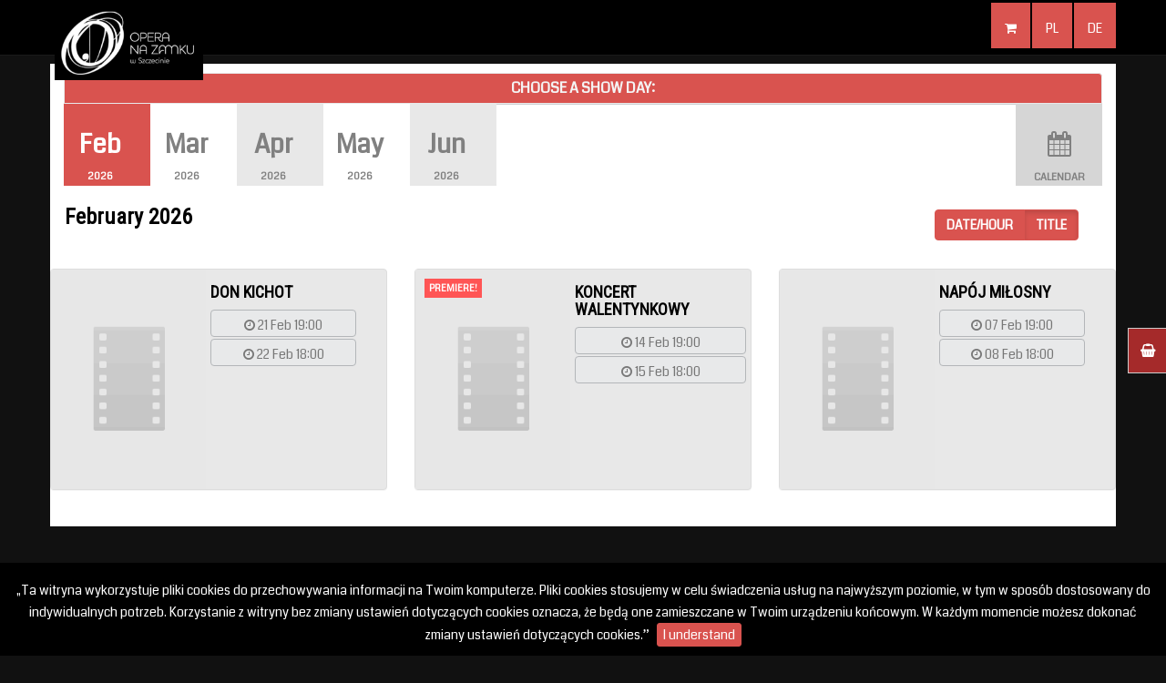

--- FILE ---
content_type: text/html; charset=utf-8
request_url: https://rezerwacja.opera.szczecin.pl/msi/mvc/en
body_size: 7543
content:

<!DOCTYPE html>
<html lang="en">
<head>
    <meta charset="utf-8" />
    <meta name="viewport" content="width=device-width, initial-scale=1">
    <meta name="version" content="1.7.5.3 | 11/4/2025 8:49:28 AM">

    <link href="/msi/Themes/Default/Vendors/bundle/style?v=" rel="stylesheet"/>


             <link rel="stylesheet" href="/msi/Themes/msidemo2/Vendors/Styles/normalize-3.0.2.css?v=082418010757"/>
         <link rel="stylesheet" href="/msi/Themes/msidemo2/Vendors/Styles/bootstrap-3.3.1.min.css?v=082418010757"/>
         <link rel="stylesheet" href="/msi/Themes/msidemo2/Vendors/Styles/jquery.fancybox.css?v=082418010757"/>
         <link rel="stylesheet" href="/msi/Themes/msidemo2/Vendors/Styles/font-awesome-ie7.min.css?v=082418010757"/>
         <link rel="stylesheet" href="/msi/Themes/msidemo2/Vendors/Styles/font-awesome.min.css?v=082418010757"/>

             <link rel="stylesheet" href="/msi/Themes/msidemo2/Styles/global.css?v=110718014555"/>

    <link href='http://fonts.googleapis.com/css?family=Merriweather+Sans&subset=latin,latin-ext' rel='stylesheet' type='text/css'>
             <script type="text/javascript" src="/msi/Themes/msidemo2/Vendors/Scripts/jquery-1.11.2.min.js?v=082418010757"></script>
         <script type="text/javascript" src="/msi/Themes/msidemo2/Vendors/Scripts/handlebars-v2.0.0.js?v=082418010757"></script>
         <script type="text/javascript" src="/msi/Themes/msidemo2/Vendors/Scripts/modernizr.js?v=082418010757"></script>


    <title>Opera na Zamku</title>

    <!-- Facebook Pixel Code -->
    <script>
        !function (f, b, e, v, n, t, s) {
            if (f.fbq) return; n = f.fbq = function () {
                n.callMethod ?
                n.callMethod.apply(n, arguments) : n.queue.push(arguments)
            }; if (!f._fbq) f._fbq = n;
            n.push = n; n.loaded = !0; n.version = '2.0'; n.queue = []; t = b.createElement(e); t.async = !0;
            t.src = v; s = b.getElementsByTagName(e)[0]; s.parentNode.insertBefore(t, s)
        }(window,
        document, 'script', 'https://connect.facebook.net/en_US/fbevents.js');
        fbq('init', '551622211703662');
        fbq('track', 'PageView');
    </script>
    <noscript><img height="1" width="1" style="display:none"
    src="https://www.facebook.com/tr?id=551622211703662&ev=PageView&noscript=1"
    /></noscript>
    <!-- DO NOT MODIFY -->
        <!-- End Facebook Pixel Code -->

</head>
<body>
    <div id="preloader"></div>



<a href="/msi/OrderProduct.aspx">
    <div class="widget-product">
        <div class="widget-product-handler">
            <i class="fa fa-shopping-basket fa-1 widget-product-icon bold"></i>
        </div>
        <div class="widget-product-content">
            <div class="text-uppercase bold">SHOPPING ON OPERA NA ZAMKU</div>
            <div class="text-small-2x">
                <p>We invite you to shopping. To make the purchase should be in your cart at least one ticket.</p>
            </div>
        </div>
    </div>
</a>

        <nav class="navbar navbar-fixed-top navbar-top-color">
        <div class="container">
        </div>
    </nav>
    <!-- Fixed navbar -->
    <nav class="navbar navbar-fixed-top navbar-top-color">
        <div class="container">
            <div class="navbar-header">
                <button type="button" class="navbar-toggle collapsed" data-toggle="collapse" data-target="#navbar" aria-expanded="false" aria-controls="navbar">
                    <span class="sr-only">Toggle navigation</span>
                    <span class="icon-bar"></span>
                    <span class="icon-bar"></span>
                    <span class="icon-bar"></span>
                </button>
                <a class="navbar-brand pull-left" href="https://www.opera.szczecin.pl/">
<!-- TO BYŁO WCZEŚNIEJ  <a class="navbar-brand pull-left" href=" "> -->
                    <img src="/msi/Themes/msidemo2/images/logo.png" alt="Opera na Zamku" title="Opera na Zamku" class="brand" height="40">
                </a>
            </div>
            <div id="navbar" class="navbar-collapse collapse">
                <ul class="nav navbar-nav navbar-right">
                        <li>
                            <a href="/msi/ShoppingCart.aspx" data-toggle="tooltip" data-original-title="Cart: empty">
                                <i class="fa fa-shopping-cart fa-1"></i>
                            </a>
                        </li>

                    <li><div class="cart-timer1-tick">
    <input id="serverShoppingCartEndDateTime" type="hidden" value="" />
    <div class="shopping-cart-expired-modal recomendedeventmodal-modal modal recomendedeventmodal-fade fade" id="shoppingCartExpiredModal" tabindex="-1" role="dialog">
        <div class="modal-backdrop fade in" style="bottom: 0"></div>
        <div class="recomendedeventmodal-modal-dialog" style="max-width: 560px; word-wrap: break-word;">
            <div class="recomendedeventmodal-modal-content">

                <div class="recomendedeventmodal-modal-header text-center">
                    <span class="fa fa-warning"></span>Shopping cart expired!.
                <button class="close" onclick=" closeShoppingCart() " type="button"><span aria-hidden="true">×</span></button>
                </div>
                <div class="recomendedeventmodal-modal-body modal-body text-center">
                    Time for completion of the order, unfortunately, came to an end. Please re-select the ticket and add them to the shopping cart
                    <p>
                        <button onclick=" closeShoppingCart() " class="btn btn-warning" type="button"><span aria-hidden="true">Close</span></button>
                    </p>

                </div>
            </div>
        </div>
    </div>
    <div id="timer-alert" class="timer-alert" role="alert" style="display: none;">
        <button type="button" class="close" data-dismiss="alert" aria-label="Close" onclick="window.location.reload();">
            <span aria-hidden="true">&times;</span>
            Shopping cart expired!
        </button>
    </div>

    <div id="timer-window" class="timer-window" style="display: none;">
        Shopping cart expire: <strong id="timer"></strong>
    </div>
</div>
<script type="text/javascript">
    function closeShoppingCart() {
        $(function () {
            $.ajax({
                type: "POST",
                url: "../Ajax.aspx/CloseShoppingCart",
                contentType: "application/json; charset=utf-8",
                dataType: "json",
                success: function (response) {
                    var names = response.d;
                    console.log(names);
                    window.location.reload();
                },
                failure: function (response) {
                    console.log(response);
                }
            });
        });
    }
</script>
</li>


                    <li class="text-uppercase"><a style="display: "
                        href="./pl"
                        data-toggle="tooltip"
                        data-original-title="Change language to polski">
                        pl
                    </a></li>
                    <li class="text-uppercase"><a style="display: none"
                        href="./en"
                        data-toggle="tooltip"
                        data-original-title="Change language to english">
                        en
                    </a></li>
                    <li class="text-uppercase"><a style="display: "
                        href="./de"
                        data-toggle="tooltip"
                        data-original-title="Change language to deutsch">
                        de
                    </a></li>
                </ul>
            </div>
            <!--/.nav-collapse -->
        </div>
    </nav>    





    <div id="body" class="container container-site">

        <input type="hidden" id="randomWindowName" value="0cf8b5a69c3e4046996a8fb30c3d8104"/>
        <input type="hidden" id="isNewSessionWindowName" value="True"/>
        <input type="hidden" id="sessionWindowName" value="0cf8b5a69c3e4046996a8fb30c3d8104"/>
        <input type="hidden" id="absoluteHomeUrl" value="/msi/"/>

        <div class="row">


            

            


<div class="row">
    <div class="col-sm-12">
        

      <div class="col-xs-12">
          <div class="dates-box">
              Choose a show day:
          </div>
      </div>
          <div class="col-sm-12">
              <div class="no-gutter">
                      <a href="/msi/mvc/en?sort=Flow&amp;date=2026-02&amp;datestart=0" class="eventcard col-6 col-sm-1 col-lg-1  active">
                              <span class="daynumber  active">Feb</span>

                          <span class="hidden-md hidden-sm hidden-xs yearnumber  active">2026</span>
                      </a>
                      <a href="/msi/mvc/en?sort=Flow&amp;date=2026-03&amp;datestart=0" class="eventcard col-6 col-sm-1 col-lg-1 ">
                              <span class="daynumber ">Mar</span>

                          <span class="hidden-md hidden-sm hidden-xs yearnumber ">2026</span>
                      </a>
                      <a href="/msi/mvc/en?sort=Flow&amp;date=2026-04&amp;datestart=0" class="eventcard col-6 col-sm-1 col-lg-1 ">
                              <span class="daynumber ">Apr</span>

                          <span class="hidden-md hidden-sm hidden-xs yearnumber ">2026</span>
                      </a>
                      <a href="/msi/mvc/en?sort=Flow&amp;date=2026-05&amp;datestart=0" class="eventcard col-6 col-sm-1 col-lg-1 ">
                              <span class="daynumber ">May</span>

                          <span class="hidden-md hidden-sm hidden-xs yearnumber ">2026</span>
                      </a>
                      <a href="/msi/mvc/en?sort=Flow&amp;date=2026-06&amp;datestart=0" class="eventcard col-6 col-sm-1 col-lg-1 ">
                              <span class="daynumber ">Jun</span>

                          <span class="hidden-md hidden-sm hidden-xs yearnumber ">2026</span>
                      </a>
                  <div class=""> 

<a class="dropdown-toggle eventcard calendarcard col-sm-1 col-lg-1 pull-right" data-toggle="dropdown" href="#">
    <i class="fa fa-calendar fa-2x icon daynumber"></i>
    <span class="name hidden-md hidden-sm hidden-xs">CALENDAR</span>
</a>



<ul class="open dropdown-menu pull-right">
    <li class="noborder calendar-test" data-date="01/02/2026"></li>
</ul>

</div>
              </div>
              
          </div>

    </div>
    <div class="col-sm-12">
        
      <div class="col-xs-12">
          <!-- Static navbar -->
          <nav class="navbar navbar-sorting">
              <div class="navbar-left">
                  <h3>February 2026</h3>
              </div>
              <div class="navbar-right sorting-buttons">
                  <div class="btn-group" role="group" aria-label="">

                          <a href="?sort=Date&amp;date=2026-02&amp;datestart=0" class="btn btn-wiecej bold text-uppercase " data-toggle="tooltip" data-original-title="Date/hour">Date/hour</a>
                          <a href="?sort=Flow&amp;date=2026-02&amp;datestart=0" class="btn btn-wiecej bold text-uppercase  active" data-toggle="tooltip" data-original-title="Title">Title</a>
                  </div>
                  
              </div>
          </nav>
      </div>

    </div>
</div>

<div class="row">

        <div class="col-lg-4 col-md-3 col-sm-3 col-xs-6">
            <div class="panel panel-default eventlist">
                <div class="media">
                    <div class="media-left">

                                <a href="#">
                                    <img alt="64x64" src="/msi/Themes/msidemo2/images/placeholder-kino.png" class="media-object" style="width: 170px; height: 241px;"
                                         data-event="2358" data-toggle="tooltip" data-original-title="Click to more details."/>
                                </a>
                    </div>
                    <div class="media-body hidden-sm hidden-xs hidden-md padding5" style="min-width: 170px">
                        <div class="media-heading">
                            <h4 class="text-uppercase word-wrap">Don Kichot</h4>
                        </div>
                        <div class="media-bottom">
                            <ul class="list-unstyled clearfix">
                                    <li>
                                            <a href="/msi/Default.aspx?event_id=2359&amp;typetran=0&amp;returnlink=%7e%2fmvc%2fen%3fsort%3dFlow%26date%3d2026-02" class="btn btn-badge btn-block btn-margin " data-event="2359" data-toggle="tooltip" data-html="true" data-original-title="Click to buy or book ticket.">
        <span class=""><span class="fa fa-clock-o"></span> 21 Feb 19:00</span>

    </a>

                                    </li>
                                    <li>
                                            <a href="/msi/Default.aspx?event_id=2358&amp;typetran=0&amp;returnlink=%7e%2fmvc%2fen%3fsort%3dFlow%26date%3d2026-02" class="btn btn-badge btn-block btn-margin " data-event="2358" data-toggle="tooltip" data-html="true" data-original-title="Click to buy or book ticket.">
        <span class=""><span class="fa fa-clock-o"></span> 22 Feb 18:00</span>

    </a>

                                    </li>
                            </ul>
                            <ul class="list-unstyled clearfix" style="position: absolute; bottom:25px;right:20px">
                            </ul>
                        </div>
                    </div>
                </div>
            </div>
        </div>
        <div class="col-lg-4 col-md-3 col-sm-3 col-xs-6">
            <div class="panel panel-default eventlist">
                <div class="media">
                    <div class="media-left">
                            <div class="text-uppercase event-new text-small-2x">Premiere!</div>

                                <a href="#">
                                    <img alt="64x64" src="/msi/Themes/msidemo2/images/placeholder-kino.png" class="media-object" style="width: 170px; height: 241px;"
                                         data-event="2364" data-toggle="tooltip" data-original-title="Click to more details."/>
                                </a>
                    </div>
                    <div class="media-body hidden-sm hidden-xs hidden-md padding5" style="min-width: 170px">
                        <div class="media-heading">
                            <h4 class="text-uppercase word-wrap">Koncert walentynkowy</h4>
                        </div>
                        <div class="media-bottom">
                            <ul class="list-unstyled clearfix">
                                    <li>
                                            <a href="/msi/Default.aspx?event_id=2365&amp;typetran=0&amp;returnlink=%7e%2fmvc%2fen%3fsort%3dFlow%26date%3d2026-02" class="btn btn-badge btn-block btn-margin " data-event="2365" data-toggle="tooltip" data-html="true" data-original-title="Click to buy or book ticket.">
        <span class=""><span class="fa fa-clock-o"></span> 14 Feb 19:00</span>

    </a>

                                    </li>
                                    <li>
                                            <a href="/msi/Default.aspx?event_id=2364&amp;typetran=0&amp;returnlink=%7e%2fmvc%2fen%3fsort%3dFlow%26date%3d2026-02" class="btn btn-badge btn-block btn-margin " data-event="2364" data-toggle="tooltip" data-html="true" data-original-title="Click to buy or book ticket.">
        <span class=""><span class="fa fa-clock-o"></span> 15 Feb 18:00</span>

    </a>

                                    </li>
                            </ul>
                            <ul class="list-unstyled clearfix" style="position: absolute; bottom:25px;right:20px">
                            </ul>
                        </div>
                    </div>
                </div>
            </div>
        </div>
        <div class="col-lg-4 col-md-3 col-sm-3 col-xs-6">
            <div class="panel panel-default eventlist">
                <div class="media">
                    <div class="media-left">

                                <a href="#">
                                    <img alt="64x64" src="/msi/Themes/msidemo2/images/placeholder-kino.png" class="media-object" style="width: 170px; height: 241px;"
                                         data-event="2345" data-toggle="tooltip" data-original-title="Click to more details."/>
                                </a>
                    </div>
                    <div class="media-body hidden-sm hidden-xs hidden-md padding5" style="min-width: 170px">
                        <div class="media-heading">
                            <h4 class="text-uppercase word-wrap">Nap&#243;j Miłosny</h4>
                        </div>
                        <div class="media-bottom">
                            <ul class="list-unstyled clearfix">
                                    <li>
                                            <a href="/msi/Default.aspx?event_id=2346&amp;typetran=0&amp;returnlink=%7e%2fmvc%2fen%3fsort%3dFlow%26date%3d2026-02" class="btn btn-badge btn-block btn-margin " data-event="2346" data-toggle="tooltip" data-html="true" data-original-title="Click to buy or book ticket.">
        <span class=""><span class="fa fa-clock-o"></span> 07 Feb 19:00</span>

    </a>

                                    </li>
                                    <li>
                                            <a href="/msi/Default.aspx?event_id=2345&amp;typetran=0&amp;returnlink=%7e%2fmvc%2fen%3fsort%3dFlow%26date%3d2026-02" class="btn btn-badge btn-block btn-margin " data-event="2345" data-toggle="tooltip" data-html="true" data-original-title="Click to buy or book ticket.">
        <span class=""><span class="fa fa-clock-o"></span> 08 Feb 18:00</span>

    </a>

                                    </li>
                            </ul>
                            <ul class="list-unstyled clearfix" style="position: absolute; bottom:25px;right:20px">
                            </ul>
                        </div>
                    </div>
                </div>
            </div>
        </div>


</div>


        </div>
    </div>

    
    <footer class="footer">
        <div class="container">
            <div class="col-sm-3 hidden-sm hidden-xs">
                    <div class="col-sm-12">
                        <div class="footer-container footer-text text-muted text-center">

                            <p class="footer-title">The website was created by Vector Software sp. z o.o. All Right Reserved.</p>
                        </div>
                    </div>
                <div class="col-sm-12">
                    <a class="" href="/msi/" style="padding-top: 20px;)">
                        <img src="/msi/Themes/msidemo2/images/logo-vectorsoft.png" class="img-responsive center-block" alt="" title="" width="80">
                    </a>
                </div>
            </div>
            <div class="col-sm-5 hidden-sm hidden-xs">
                <div class="footer-container footer-text text-muted text-left">
                    <div class="col-sm-7">
                        <p class="footer-title">Contact</p>
                            <div>
                                <span class="fa fa-phone text-color"></span>
                                Telefon: 91 43 48 106
                            </div>
                                                                                            </div>
                    <div class="col-sm-5">

                        <p class="footer-title">Social media</p>
                             <a target="_blank" href="https://www.facebook.com/OperaNaZamku" title="facebook" class="fa fa-facebook-square fa-2x text-color"></a>
                                                    <a target="_blank" href="https://www.twitter.com/Opera_na_Zamku" title="twitter" class="fa fa-twitter-square fa-2x text-color"></a>
                                                                                                    <a target="_blank" href="https://www.instagram.com/opera_na_zamku" title="instagram" class="fa fa-instagram fa-2x text-color"></a>
                                                                            <hr />
                            <a class="text-uppercase" href="/msi/getticket.aspx"><span class="fa fa-ticket"></span> pobierz swoje bilety</a>

                    </div>
                </div>
            </div>
            <div class="col-sm-4">
                <div class="footer-container footer-text text-muted text-left">
                    <div class="col-sm-12">
                        <p class="footer-title word-wrap">
                            Opera na Zamku
                        </p>
                        <p class="word-wrap">
                            <span class="fa fa-map-marker text-color"></span>
                            ul. Korsarzy 34,
                            70-540
                            Szczecin 
                        </p>
                    </div>

                        <div class="col-sm-12">
                            <p class="text-left">
                                <span class="fa fa-book text-color"></span>&nbsp;851-020-51-59
                            </p>
                        </div>
                </div>
            </div>
        </div>
    </footer>





<script type="text/javascript">
    $(document).ready(function () {
        console.log("cookie");
        $.cookieBar({
            forceShow: false,
            fixed: true,
            append: true,
            bottom: true,
            message: '„Ta witryna wykorzystuje pliki cookies do przechowywania informacji na Twoim komputerze. Pliki cookies stosujemy w celu świadczenia usług na najwyższym poziomie, w tym w sposób dostosowany do indywidualnych potrzeb. Korzystanie z witryny bez zmiany ustawień dotyczących cookies oznacza, że będą one zamieszczane w Twoim urządzeniu końcowym. W każdym momencie możesz dokonać zmiany ustawień dotyczących cookies.”',
            acceptText: "I understand"
        });
    });
</script>

    <script src="/msi/bundle/default/scripts?v="></script>


      <script id="repo-template" type="text/x-handlebars-template">
    <div class="modal fade in dialog" id="RepoModal" tabindex="-1" role="dialog" aria-labelledby="myModalLabel" aria-hidden="false" style="display: block">
      <div class="modal-backdrop fade in" style="bottom: 0"></div>
      <div class="modal-dialog">
        <div class="modal-content">
          <div class="modal-header">
            <button type="button" class="close" data-dismiss="modal" aria-label="Close"><span aria-hidden="true">&times;</span></button>
            <h4 class="modal-title dialog-title">
              <span class="glyphicon glyphicon-tag"></span>
              {{Name}}
            </h4>
          </div>
          <div class="modal-body" style="max-width: 560px; word-wrap:break-word;">
            <div class="media">
            {{#ifCond PosterId '>' 0}}
              <div class="media-left hidden-xs">
                <a href="#">
                  <img src="/msi/ImageData.ashx?id={{PosterId}}&amp;mode=thumb" alt="{{Name}}" class="" />
                </a>
              </div>
            {{/ifCond}}
              <div class="media-body" style="max-width: 560px; word-wrap:break-word;">
                Date: <strong class="dialog-strong">{{Date}}</strong>
                {{#if Hour}}
                    <div>Hour: <strong class="dialog-strong">{{Hour}}</strong></div>
                {{/if}}
                {{#if Description}}
                <br />
                <div class="hidden-xs">{{{Description}}}</div>
                {{/if}}
              </div>
              <div class="modal-footer">
                <div class="row">
                  <div class="col-sm-3">
                    <button type="button" class="btn btn-anuluj btn-block" data-dismiss="modal" aria-label="Close">
                      <span class="glyphicon glyphicon-remove"></span>CANCEL
                    </button>
                  </div>
                  <div class="col-sm-4">
                    <a href="{{ UrlBuy }}" class="btn btn-kup btn-block">
                      <span class="glyphicon glyphicon-credit-card"></span>BUY TICKET
                    </a>
                  </div>
                  <div class="col-sm-5">
                    <a href="{{ UrlRez }}" class="btn btn-rezerwuj btn-block">
                      <span class="glyphicon glyphicon-star"></span>BOOK TICKET
                    </a>
                  </div>
                </div>
                <div class="row">
                  <div class="col-xs-12" style="margin-top: 15px; text-align: justify">
                    <div class="alert alert-warning" style="margin-bottom: 0">Warning! In the next step, there is no longer a choice between buying tickets or booking place.</div>
                </div>
                </div>
              </div>
          </div>
        </div>
      </div>
    </div>
  </script>
  <script type="text/javascript">
    var RepertoireEvents = [{ 'Id': 2358, 'Name': 'Don Kichot', 'Date': '22.02.2026', 'Hour': '18:00', 'PosterId': '0', 'Description': ''},{ 'Id': 2359, 'Name': 'Don Kichot', 'Date': '21.02.2026', 'Hour': '19:00', 'PosterId': '0', 'Description': ''},{ 'Id': 2364, 'Name': 'Koncert walentynkowy', 'Date': '15.02.2026', 'Hour': '18:00', 'PosterId': '0', 'Description': ''},{ 'Id': 2365, 'Name': 'Koncert walentynkowy', 'Date': '14.02.2026', 'Hour': '19:00', 'PosterId': '0', 'Description': ''},{ 'Id': 2345, 'Name': 'Napój Miłosny', 'Date': '08.02.2026', 'Hour': '18:00', 'PosterId': '0', 'Description': ''},{ 'Id': 2346, 'Name': 'Napój Miłosny', 'Date': '07.02.2026', 'Hour': '19:00', 'PosterId': '0', 'Description': ''}];
  </script>


            <script type="text/javascript" src="/msi/Themes/msidemo2/Scripts/jquery.countdown.js?v=082418010757"></script>
        <script type="text/javascript" src="/msi/Themes/msidemo2/Scripts/jquery.fancybox.js?v=082418010757"></script>
        <script type="text/javascript" src="/msi/Themes/msidemo2/Scripts/bootstrap.min.js?v=082418010757"></script>
        <script type="text/javascript" src="/msi/Themes/msidemo2/Scripts/cookies.js?v=082418010757"></script>
        <script type="text/javascript" src="/msi/Themes/msidemo2/Scripts/calendar.js?v=082418010757"></script>
        <script type="text/javascript" src="/msi/Themes/msidemo2/Scripts/repertoire.js?v=082418010757"></script>
        <script type="text/javascript" src="/msi/Themes/msidemo2/Scripts/main.js?v=082418010757"></script>
        <script type="text/javascript" src="/msi/Themes/msidemo2/Scripts/tips.js?v=082418010757"></script>
        <script type="text/javascript" src="/msi/Themes/msidemo2/Scripts/timeline.js?v=082418010757"></script>
        <script type="text/javascript" src="/msi/Themes/msidemo2/Scripts/jquery.tinycarousel.js?v=082418010757"></script>



    <script type="text/javascript">
        jQuery(document).ready(function ($) {

            // site preloader -- also uncomment the div in the header and the css style for #preloader
            $(window).load(function () {
                $('#preloader').fadeOut('slow', function () { $(this).remove(); });
                console.log("preloader");
            });

        });
    </script>

    <script type="text/javascript">
        (function ($) {
            var lng = "en";
            var theMonths;
            var theDays;

            //console.log(lng);
/*
            if (lng === "pl") {
                theMonths = ["Styczeń", "Luty", "Marzec", "Kwiecień", "Maj", "Czerwiec", "Lipiec", "Sierpień", "Wrzesień", "Październik", "Listopad", "Grudzień"];
                theDays = ["P", "W", "Ś", "C", "P", "S", "N"];

            }
            if (lng === "en") {
                theMonths = ["January", "February", "March", "April", "May", "June", "July", "August", "September", "October", "November", "December"];
                theDays = ["M", "T", "W", "T", "F", "S", "S"];
            }
*/
            theMonths = ["January", "February", "March", "April", "May", "June", "July", "August", "September", "October", "November", "December"];

            theDays = ["M", "T", "W", "T", "F", "S", "S"];

            var alldatesurl = window.location.protocol + "//" + window.location.host + "/msi/mvc/en/AllDates";
            console.log(window.location.host);

            $('.calendar-test').calendar({
                months: theMonths,
                days: theDays,
                req_ajax: {
                    type: 'get',
                    url: alldatesurl
                }
            });
        })(jQuery);
    </script>

    <script type="text/javascript">
        (function ($) {
            $(".fancybox").fancybox({
                openEffect: 'none',
                closeEffect: 'none',
                type: "image"
            });
        })(jQuery);

        //paste this code under head tag or in a seperate js file.
        // Wait for window load
        $(window).load(function () {
            // Animate loader off screen
            $(".se-pre-con").fadeOut("slow");;
        });

    </script>

</body>

</html>


--- FILE ---
content_type: text/css
request_url: https://rezerwacja.opera.szczecin.pl/msi/Themes/msidemo2/Styles/global.css?v=110718014555
body_size: 20052
content:
@import url(https://fonts.googleapis.com/css?family=Open+Sans&subset=latin,latin-ext);
@import url(https://fonts.googleapis.com/css?family=Montserrat:700);
@import url(http://fonts.googleapis.com/css?family=Poppins&subset=latin,latin-ext);
@import url("https://fonts.googleapis.com/css?family=Roboto+Condensed&amp;subset=latin-ext");
@import url("https://fonts.googleapis.com/css?family=Coda&subset=latin,latin-ext");
body {
  font-family: "Coda", sans-serif;
  font-size: 14px;
  color: #222;
  background: #111;
  min-height: 400px;
  padding-top: 50px; }

.list-unstyled {
  margin: 0;
  padding: 0;
  list-style: none; }

.-text-one-line {
  overflow: hidden;
  text-overflow: ellipsis;
  white-space: nowrap; }

.-text-to-right {
  text-align: right; }

.top-space {
  margin-top: 30px; }

h1, h2, h3, h4, h5, h6, .h1, .h2, .h3, .h4, .h5, .h6 {
  font-family: "Roboto Condensed", sans-serif;
  color: #000 !important;
  font-weight: 700; }

small {
  color: #1a1a1a !important; }

a.red {
  color: red; }

a.green {
  color: green; }

.baner-link {
  display: block;
  width: 100%; }
  .baner-link > img {
    display: block;
    width: 100%; }

.btn.-disable {
  background-color: #fff;
  border-color: #eda4ad !important;
  color: #eda4ad !important;
  cursor: not-allowed; }

.btn-word-wrap {
  white-space: normal !important;
  word-wrap: break-word; }

.bold {
  font-weight: bold; }

.btn-gold {
  background-color: #a6981e;
  color: white; }

.btn-purple {
  color: #fff;
  background-color: #e27c79;
  border-color: #d9534f; }

.btn-purple:hover, .btn-purple:focus, .btn-purple.focus, .btn-purple:active, .btn-purple.active, .open > .dropdown-toggle.btn-purple {
  color: #fff;
  background-color: #eba5a3;
  border-color: #d9534f; }

.map-responsive {
  width: 100%;
  height: auto; }

.btn-gray {
  color: #fff;
  background-color: #e26c7a;
  border: 1px solid #555; }

.btn-gray:hover, .btn-gray:focus, .btn-gray.focus, .btn-gray:active, .btn-gray.active, .open > .dropdown-toggle.btn-gray {
  color: #e8e8e8;
  background-color: #eda4ad;
  border-color: #881b28; }

.btn-black {
  color: #fff;
  background-color: #e26c7a;
  border: 1px solid #555; }

.btn-black:hover, .btn-black:focus, .btn-black.focus, .btn-black:active, .btn-black.active, .open > .dropdown-toggle.btn-black {
  color: #e8e8e8;
  background-color: #eda4ad;
  border-color: #881b28; }

.btn-default2 {
  background-color: #d9534f;
  border-color: #d9534f;
  color: #fff; }

.btn-default2:hover, .btn-default2:focus, .btn-default2.focus, .btn-default2:active, .btn-default2.active, .open > .dropdown-toggle.btn-default2 {
  color: #ffffff;
  background-color: #c9302c;
  border-color: #c9302c; }

.btn-orange {
  color: white !important;
  background-color: #d9534f;
  border-color: white; }

.btn-orange:hover, .btn-orange:focus, .btn-orange.focus, .btn-orange:active, .btn-orange.active, .open > .dropdown-toggle.btn-orange {
  color: #ffffff;
  background-color: #c9302c;
  border-color: #c9302c; }

.btn-margin {
  padding-bottom: 2px !important;
  margin-bottom: 2px !important; }

.btn.disabled {
  text-decoration: line-through; }

.btn-badge {
  color: #777 !important;
  background-color: #E8E9EA;
  border-color: #b3b6b9; }

.btn-badge:hover, .btn-badge:focus, .btn-badge.focus, .btn-badge:active, .btn-badge.active, .open > .dropdown-toggle.btn-badge {
  color: white !important;
  background-color: #7d8389;
  border-color: #b3b6b9; }

.btn-badge2 {
  color: white !important;
  background-color: #d9534f;
  border-color: #c9302c; }

.btn-badge2:hover, .btn-badge2:focus, .btn-badge2.focus, .btn-badge2:active, .btn-badge2.active, .open > .dropdown-toggle.btn-badge2 {
  color: white !important;
  background-color: #e27c79;
  border-color: #e27c79; }

.btn-wiecej {
  color: #fff !important;
  background-color: #d9534f;
  border-color: #d9534f; }

.btn-wiecej:hover, .btn-wiecej:focus, .btn-wiecej.focus, .btn-wiecej:active, .btn-wiecej.active, .open > .dropdown-toggle.btn-wiecej {
  color: #fff !important;
  background-color: #d9534f;
  border-color: #d9534f; }

.btn-kup {
  background-color: #d9534f;
  border-color: #d9534f;
  color: #fff; }

.btn-kup:hover, .btn-kup:focus, .btn-kup.focus, .btn-kup:active, .btn-kup.active, .open > .dropdown-toggle.btn-kup {
  color: #ffffff;
  background-color: #c9302c;
  border-color: #c9302c; }

.btn-rezerwuj {
  background-color: #d9534f;
  border-color: #d9534f;
  color: #fff; }

.btn-rezerwuj:hover, .btn-rezerwuj:focus, .btn-rezerwuj.focus, .btn-rezerwuj:active, .btn-rezerwuj.active, .open > .dropdown-toggle.btn-rezerwuj {
  color: #ffffff;
  background-color: #c9302c;
  border-color: #c9302c; }

.btn-anuluj {
  background-color: #d9534f;
  border-color: #d9534f;
  color: #ffffff; }

.btn-anuluj:hover, .btn-anuluj:focus, .btn-anuluj.focus, .btn-anuluj:active, .btn-anuluj.active, .open > .dropdown-toggle.btn-anuluj {
  color: #ffffff;
  background-color: #c9302c;
  border-color: #c9302c; }

.btn.disabled {
  background-color: #e8e8e8;
  border-color: #de6764;
  text-decoration: line-through;
  color: #6a6a6a !important; }

.timer-window {
  font-size: 13px;
  background-color: #f4cecd;
  padding: 16px;
  color: #4c5054; }

.timer-alert {
  padding: 10px 20px 10px 20px;
  margin: 10px;
  color: #ffd800;
  height: 30px;
  border-radius: 5px; }

.calendar {
  background: #F9F9F9;
  border-radius: 5px;
  border: 1px solid #DDD; }

.calendar a {
  text-decoration: none;
  color: #333;
  cursor: pointer; }

.calendar td {
  text-align: center; }

.calendar .header {
  padding: 10px 0 10px 0; }

.calendar .prev_month {
  float: left; }

.calendar .next_month {
  float: right; }

.calendar .year {
  text-align: center;
  font-weight: 500; }

.calendar .week_days {
  font-weight: 500; }

.calendar .event {
  color: white;
  border-radius: 25px;
  background: #d9534f !important;
  font-weight: bold; }

.calendar .event:hover {
  background: #e27c79 !important; }

.calendar .event a {
  color: white; }

.calendar .table td {
  padding: 5px; }

.calendar .table {
  margin-bottom: 3px; }

.calendar .week_days td {
  background: #f0f0f0;
  color: #000; }

.calendar .visualmonthyear {
  color: #000; }

.noborder, .noborder .calendar, .noborder .calendar * {
  border: none !important; }

.dropdown-menu .calendar td a {
  padding: 0px; }

@media (max-width: 979px) {
  .nav-collapse .nav > li > a, .nav-collapse .dropdown-menu a {
    padding: 5px; } }
time.icon {
  font-size: 0.9em;
  /* change icon size */
  display: block;
  position: relative;
  width: 7em;
  height: 7em;
  background-color: #f2f2f2;
  margin: 0.15em auto;
  border: 1px solid black;
  overflow: hidden; }

time.icon * {
  display: block;
  width: 100%;
  font-size: 1em;
  font-weight: bold;
  font-style: normal;
  text-align: center; }

time.icon strong {
  position: absolute;
  top: 0;
  padding: 0.4em 0;
  color: #989da1;
  background-color: #f2f2f2; }

time.icon strong.active {
  color: #fff;
  background-color: #f0b2ba;
  border-bottom: 1px dashed #f8dde0;
  box-shadow: 0 2px 0 #f0b2ba; }

time.icon em {
  font-size: 0.86em;
  position: absolute;
  bottom: 0.3em;
  color: #b32335; }

time.icon em.active {
  color: #f0b2ba; }

time.icon span {
  width: 100%;
  font-size: 2.8em;
  letter-spacing: -0.05em;
  padding-top: 0.8em;
  color: #2f2f2f; }

time.icon span.active {
  color: #f0b2ba; }

time.icon:hover, time.icon:focus {
  -webkit-animation: swing 0.6s ease-out;
  animation: swing 0.6s ease-out; }

.no-gutter [class*="-6"] {
  padding-left: 0; }

.eventcard {
  display: block;
  border-bottom: 1px solid none;
  background-color: #f2f2f2;
  min-height: 90px;
  max-height: 90px;
  text-align: center;
  font-weight: bold;
  padding-top: 25px; }

a.eventcard {
  text-decoration: none; }

a:hover.eventcard {
  background-color: #c2c2c2;
  color: white !important; }

.eventcard:nth-child(odd) {
  background-color: #e8e8e8; }

.eventcard:nth-child(even) {
  background-color: white;
  color: #6a6a6a; }

.eventcard.active {
  background-color: #d9534f !important;
  color: white; }

.eventcard .daynumbertop {
  color: gray;
  display: block;
  font-size: 0.8em;
  line-height: 2.3em;
  margin-top: -25px; }

.eventcard .daynumber {
  font-size: 2em;
  color: gray; }

.eventcard .daynumber.active, .eventcard .daynumbertop.active {
  color: white; }

.eventcard > sup {
  color: gray;
  font-size: 1em;
  top: -0.7em;
  text-transform: uppercase; }

.eventcard > sup.active {
  color: white; }

.eventcard .yearnumber {
  color: gray;
  display: block;
  font-size: 0.8em;
  line-height: 2.5em; }

.eventcard .yearnumber.active {
  color: white; }

.eventcard .name {
  color: gray;
  display: block;
  font-size: 0.8em;
  line-height: 2.5em; }

a.calendarcard {
  background-color: #d6d6d6 !important; }

a.calendarcard:hover {
  text-decoration: none;
  background-color: #c2c2c2;
  color: white !important; }

a.calendarcard .name {
  color: gray;
  display: block;
  font-size: 0.8em;
  line-height: 2.9em; }

a.calendarcard .icon {
  color: gray;
  line-height: 1.4em; }

.cookie {
  display: none;
  padding: 15px 0;
  position: fixed;
  left: 0;
  right: 0;
  bottom: 0;
  background-color: white;
  color: #d63346; }

.cookie-msg {
  display: block;
  height: auto;
  width: 100%;
  padding-right: 34px; }

.cookie-btn {
  display: block;
  height: 24px;
  width: 24px;
  overflow: hidden;
  float: right;
  background: url("../images/button-close-circled.png") no-repeat 50% 50%;
  background-size: 24px;
  text-indent: 100%; }

#cookie-bar {
  background: black;
  height: auto;
  line-height: 24px;
  color: white;
  text-align: center;
  padding: 10px; }

#cookie-bar.fixed {
  position: fixed;
  top: 0;
  left: 0;
  width: 100%; }

#cookie-bar.fixed.bottom {
  bottom: 0;
  top: auto; }

#cookie-bar p {
  margin: 0;
  padding: 0; }

#cookie-bar a {
  color: white;
  display: inline-block;
  border-radius: 3px;
  text-decoration: none;
  padding: 0 6px;
  margin-left: 8px; }

#cookie-bar .cb-enable {
  background: #d9534f;
  color: #fff;
  border: solid 1px #d9534f; }

#cookie-bar .cb-enable:hover {
  background: #a02622;
  color: #fff; }

#cookie-bar .cb-disable {
  background: #990000; }

#cookie-bar .cb-disable:hover {
  background: #bb0000; }

#cookie-bar .cb-policy {
  background: #0033bb; }

#cookie-bar .cb-policy:hover {
  background: #0055dd; }

p {
  -moz-word-break: keep-all;
  -o-word-break: keep-all;
  word-break: keep-all; }

.close {
  color: #FFF;
  float: right;
  font-size: 13px;
  font-weight: 700;
  line-height: 1;
  opacity: 0.7;
  text-shadow: none; }

.cookie {
  z-index: 99999;
  color: #6a6a6a; }

.container-site {
  background-color: #fff;
  border: 1px solid none;
  margin-bottom: 20px;
  padding-bottom: 20px;
  margin-top: 20px; }

.open > .dropdown-menu {
  float: right;
  font-size: 13px;
  list-style: outside none none;
  text-align: left;
  padding: 10px;
  position: absolute; }

.table > thead > tr > th, .table > tbody > tr > th, .table > tfoot > tr > th, .table > thead > tr > td, .table > tbody > tr > td, .table > tfoot > tr > td {
  border: 1px solid #dddddd;
  line-height: 1.42857;
  padding: 8px !important;
  vertical-align: top;
  margin: 2px; }

.dates-box {
  font-weight: 700;
  border: 1px solid #E8E9EA;
  text-transform: uppercase;
  font-size: 16px;
  text-align: center;
  margin-top: 10px;
  padding: 5px;
  background-color: #d9534f;
  border-top-left-radius: 4px;
  border-top-right-radius: 4px;
  box-shadow: 0 1px 0 #cdd0d2;
  color: #f4f4f4; }

.badge-red {
  background-color: #ff0000; }

.badge-green {
  background-color: green; }

.navbar-sorting {
  padding-bottom: 5px; }

.navbar-sorting .sorting-buttons {
  margin: 25px; }

.badge-circle {
  border-radius: 20px;
  color: #ffffff;
  display: inline-block;
  font-size: 12px;
  font-weight: 700;
  line-height: 1;
  min-width: 20px;
  min-height: 20px;
  padding: 10px;
  text-align: center;
  vertical-align: baseline;
  white-space: nowrap;
  margin: 10px; }

.img-disabled {
  opacity: 0.2;
  filter: alpha(opacity=40);
  /* For IE8 and earlier */ }

.badge-blue {
  background-color: #009DDC; }

.badge-purple {
  background-color: #e27c79; }

.badge-disabled {
  background-color: #eda4ad; }

.modal-header button.close {
  background: #999999;
  color: white;
  border: 0 none;
  cursor: pointer;
  border-radius: 50%;
  width: 20px;
  height: 20px;
  font-size: 20px; }

.map-responsive {
  width: 100%;
  height: auto; }

.brand {
  margin-top: -10px; }

.alpha60 {
  margin: 30px;
  background-color: #ffffff;
  border: 1px solid black;
  opacity: 0.4;
  filter: alpha(opacity=40);
  /* For IE8 and earlier */ }

.radio2img > input {
  /* HIDE RADIO */
  display: none; }

.radio2img > input + img {
  /* IMAGE STYLES */
  cursor: pointer;
  border: 2px solid transparent; }

.radio2img > input:checked + img {
  /* (CHECKED) IMAGE STYLES */
  border: 2px solid #fa8072;
  opacity: 1;
  filter: alpha(opacity=100);
  /* For IE8 and earlier */ }

#paymentChannels label img {
  display: block;
  /* requirement */
  /* fix */
  pointer-events: none;
  position: relative; }

/* fix */
#paymentChannels label {
  display: inline-block;
  position: relative;
  cursor: pointer; }

#paymentChannels label::before {
  content: "";
  display: block;
  position: absolute;
  top: 0;
  left: 0;
  right: 0;
  bottom: 0;
  z-index: -1; }

.badge-cart {
  background-color: #5193c6 !important;
  border-radius: 0px;
  color: #ffffff;
  position: absolute;
  top: 10px;
  left: -17px;
  min-width: 10px;
  padding: 7px 10px;
  text-align: center; }

.badge-collapse {
  margin-left: 10px;
  background-color: #5193c6 !important;
  border-radius: 0px;
  color: #ffffff;
  min-width: 10px;
  padding: 7px 10px;
  text-align: center; }

.badge-square {
  margin-left: 10px;
  background-color: #5193c6 !important;
  border-radius: 0px;
  color: #ffffff;
  min-width: 10px;
  padding: 7px 10px;
  text-align: center; }

.gap-right {
  margin-right: 10px; }

.gap-right-2 {
  margin-right: 2px; }

input, button, select, textarea {
  font-family: inherit;
  font-size: inherit;
  line-height: inherit; }

.personal-data-form label {
  display: inline-block;
  max-width: 100%;
  margin-bottom: 5px;
  font-weight: 700;
  font-size: small;
  color: #000; }

.repertoireDetails .panel {
  padding: 5px; }

.seatmap-tooltip {
  background-clip: padding-box;
  background-color: #ffffff;
  border: 1px solid rgba(0, 0, 0, 0.2);
  border-radius: 6px;
  box-shadow: 0 5px 10px rgba(0, 0, 0, 0.2);
  font-family: "Helvetica Neue",Helvetica,Arial,sans-serif;
  font-size: 12px;
  font-weight: 400;
  line-height: 1.42857;
  max-width: 150px;
  min-width: 150px;
  padding: 4px;
  position: absolute;
  text-align: center;
  white-space: normal;
  z-index: 1060; }

.navbar-toggle {
  background-color: #E8E9EA;
  background-image: none;
  border: 1px solid #d9534f;
  border-radius: 4px;
  float: right;
  margin-bottom: 8px;
  margin-right: 15px;
  margin-top: 8px;
  padding: 9px 10px;
  position: relative; }

.alert {
  padding: 10px !important; }

.alert-warning {
  background-color: none;
  border-color: none;
  color: none; }

.alert-danger {
  background-color: none;
  border-color: none;
  color: none; }

.alert-info {
  background-color: #c5d5cb;
  border-color: none;
  color: #333; }

.alert-success {
  background-color: #d75813;
  border-color: #d9534f;
  color: #f4f4f4; }

.title-head {
  border-color: #e8e8e8 #e8e8e8 #d9534f;
  border-style: solid;
  border-width: 1px 1px 4px;
  font-size: 18px;
  padding: 0 13px;
  text-transform: uppercase;
  margin-bottom: 20px; }

.pagination > .active > a, .pagination > .active > span, .pagination > .active > a:hover, .pagination > .active > span:hover, .pagination > .active > a:focus, .pagination > .active > span:focus {
  background-color: #d9534f;
  border-color: #c9302c;
  color: #FFF;
  cursor: default;
  z-index: 2; }

.pagination > li > a, .pagination > li > span {
  background-color: #E8E9EA;
  border: 1px solid #cdd0d2;
  color: #222;
  float: left;
  line-height: 1.42857;
  margin-left: -1px;
  padding: 6px 12px;
  position: relative;
  text-decoration: none; }

.pagination > li > a:hover, .pagination > li > span:hover, .pagination > li > a:focus, .pagination > li > span:focus {
  background-color: white;
  border: 1px solid white;
  color: #555555; }

.word-wrap {
  overflow-wrap: break-word;
  word-wrap: break-word;
  -ms-word-break: break-all;
  word-break: break-word;
  -ms-hyphens: auto;
  -moz-hyphens: auto;
  -webkit-hyphens: auto;
  hyphens: auto; }

.img-shadow {
  border: solid 1px #CCC;
  -moz-box-shadow: 1px 1px 5px #999;
  -webkit-box-shadow: 1px 1px 5px #999;
  box-shadow: 1px 1px 5px #999; }

.img-center {
  position: absolute;
  top: 50%;
  left: 0;
  right: 0;
  -webkit-transform: translateY(-50%);
  -moz-transform: trasnlateY(-50%);
  -o-transform: trasnlateY(-50%);
  transform: trasnlateY(-50%); }

h4.sector-color, a.sector-color {
  color: #fff !important; }

.sector-bg-1 {
  background-color: #9AB31B; }

.sector-bg-2 {
  background-color: #B32335; }

.sector-bg-3 {
  background-color: #3E4A58; }

.sector-bg-4 {
  background-color: #0E3F6A; }

.sector-bg-5 {
  background-color: #1FDA9A; }

.sector-bg-6 {
  background-color: #F2AE72; }

.sector-bg-7 {
  background-color: #588C73; }

.sector-bg-8 {
  background-color: #008BBA; }

.sector-bg-9 {
  background-color: #4C9100; }

.sector-bg-10 {
  background-color: #5E412F; }

/* lupka powiekszajaca na mapie sali */
.glass {
  width: 175px;
  height: 175px;
  position: absolute;
  border-radius: 50%;
  cursor: crosshair;
  /* Multiple box shadows to achieve the glass effect */
  box-shadow: 0 0 0 7px rgba(255, 255, 255, 0.85), 0 0 7px 7px rgba(0, 0, 0, 0.25), inset 0 0 40px 2px rgba(0, 0, 0, 0.25);
  /* hide the glass by default */
  display: none; }

.disabled {
  box-shadow: none;
  cursor: not-allowed !important;
  opacity: 0.25;
  pointer-events: none;
  text-decoration: line-through; }

.color-primary {
  color: #d9534f !important; }

.color-tertiary {
  color: #f2b632 !important; }

.color-secondary {
  color: #E8E9EA !important; }

.bg-color-primary {
  background-color: #d9534f !important; }

.bg-color-secondary {
  background-color: #E8E9EA !important; }

.bg-color-tertiary {
  background-color: #f2b632 !important; }

.swipe {
  position: absolute;
  width: 100%;
  height: 350px;
  z-index: 1000000;
  margin: 20px auto;
  cursor: pointer;
  background-color: rgba(255, 255, 255, 0.7);
  background-image: url(../Images/swipe.gif);
  background-repeat: no-repeat;
  background-size: 300px;
  background-position: center top; }

.swipe-bottom {
  width: 95%;
  position: absolute;
  bottom: 0;
  left: 0; }

.close-swipe {
  color: black; }

.single {
  padding: 30px 15px;
  margin-top: 0px;
  background: #fcfcfc;
  border: 1px solid #f0f0f0; }

.single h3.side-title {
  margin: 0;
  margin-bottom: 10px;
  padding: 0;
  font-size: 20px;
  color: #333 !important;
  text-transform: uppercase; }

.single h3.side-title:after {
  content: '';
  width: 100%;
  height: 1px;
  background: #ff173c;
  display: block;
  margin-top: 6px; }

.single ul {
  margin-bottom: 0; }

.single li a {
  color: #666 !important;
  font-size: 14px;
  text-transform: uppercase;
  border-bottom: 1px solid #f0f0f0 !important;
  line-height: 40px;
  display: block;
  text-decoration: none; }

.single li a:hover {
  color: #ff173c !important; }

.single li:last-child a {
  border-bottom: 0; }

.customer-list {
  display: block;
  height: auto;
  width: 100%;
  text-align: left; }
  .customer-list > li {
    margin-top: 5px; }
    .customer-list > li:first-child {
      margin-top: 0; }

@media only screen and (min-width: 768px) {
  .customer-list-key {
    line-height: 1.7; } }

.customer-list-value {
  font-size: 16px; }

.dialog-center {
  position: fixed;
  top: 50%;
  left: 50%;
  margin: -141px 0 0 -300px; }

.dialog-title {
  color: #215697; }

.dialog-strong {
  font-size: 16px;
  color: #F55; }

.dialog .glyphicon {
  margin-right: 5px; }

.modal-content {
  background-clip: padding-box;
  background-color: white;
  border: 1px solid rgba(0, 0, 0, 0.2);
  border-radius: 6px;
  box-shadow: 0 3px 9px rgba(0, 0, 0, 0.5);
  outline: 0 none;
  position: relative; }

.title-longterm {
  border-bottom: 1px solid #eda4ad;
  padding-bottom: 5px; }

.framecolor {
  box-shadow: 2px 3px 3px #e8e8e8;
  background-color: #f4f4f4;
  border: 1px solid #777; }

.event-background {
  background-color: #e8e8e8; }

.eventlist {
  color: #333333 !important;
  background-color: #e8e8e8;
  border: 1px solid none; }
  .eventlist:hover {
    background-color: white; }

.eventlist .padding5 {
  padding: 5px; }

.eventlist .media-left, .eventlist .media > .eventlist .pull-left {
  padding-right: 0px; }

.panel-event-details {
  background-color: #E8E9EA;
  border: 1px solid none;
  border-radius: 0;
  padding: 0; }

.panel-default {
  border: 1px solid none; }

.text-event-details {
  padding-top: 10px;
  color: #222; }

.scene-bg-event-details {
  background-color: #E8E9EA; }

.panel-event-details .panel-heading {
  padding: 0;
  border-bottom: 1px solid transparent;
  border-top-left-radius: 0;
  border-top-right-radius: 0; }

.panel-event-details .panel-body {
  padding: 0; }

.panel-event-details h4 {
  margin-top: 5px;
  margin-bottom: 5px; }

.panel-event-details .btn-margin {
  padding-bottom: 2px !important;
  margin-bottom: 5px !important; }

.event-new {
  background-color: #F55;
  color: white;
  display: block;
  font-weight: 700;
  margin: 10px;
  position: absolute;
  padding: 3px 5px;
  width: auto; }

html {
  position: relative;
  min-height: 100%; }

body {
  /* Margin bottom by footer height */
  margin-bottom: 220px; }

.footer {
  position: absolute;
  padding: 15px;
  bottom: 0;
  width: 100%;
  /* Set the fixed height of the footer here */
  height: 180px;
  background-color: #000; }

.footer-text {
  font-size: 12px; }

.footer-title {
  color: #f4f4f4;
  font-weight: bold; }

.footer-container {
  padding: 15px; }

.footer-fixed-bottom {
  left: 0;
  position: fixed;
  right: 0;
  z-index: 1030;
  min-height: 50px; }

.gi-2x {
  font-size: 2em; }

.gi-3x {
  font-size: 3em; }

.gi-4x {
  font-size: 4em; }

.gi-5x {
  font-size: 5em; }

.text-small-1x {
  font-size: 100%; }

.text-small-2x {
  font-size: 75%; }

.text-small-3x {
  font-size: 50%; }

.text-small-4x {
  font-size: 25%; }

.-phone {
  padding-left: 53px; }

.-phone-country-code {
  display: block;
  width: 43px;
  float: left;
  position: relative; }
  .-phone-country-code:before {
    content: "+";
    position: absolute;
    top: 0;
    left: -10px;
    font-size: 12px;
    line-height: 34px; }

.-label-required {
  display: inline-block;
  padding-left: 3px; }
  .-label-required:after {
    content: "*";
    display: inline-block;
    width: auto;
    color: #F55; }

.checkbox-error {
  display: block;
  width: 100%; }

@media only screen and (min-width: 992px) {
  .invoice-checkbox {
    display: block;
    height: 89px;
    width: 100%;
    margin: 0; } }

.invoice-scale {
  display: block;
  max-height: 0px;
  width: 100%;
  overflow: hidden;
  transition: max-height 0.2s linear 0.2s; }
  .invoice-scale.-view {
    max-height: 470px;
    transition-delay: 0s; }

.invoice-slide {
  display: block;
  height: auto;
  width: 100%;
  transform: translateY(-100%);
  transition: transform 0.3s ease-in-out 0s; }
  .invoice-slide.-view {
    transform: translateY(0);
    transition-delay: 0.15s; }

.form-button-container {
  margin-top: 2em;
  text-align: right; }
  .form-button-container > .btn + .btn {
    margin-left: 1em; }

.select-gender-dropDownList {
  margin-left: 0; }

.form-control {
  background-color: none;
  background-image: none;
  border: 1px solid none;
  border-radius: 4px;
  box-shadow: 0 1px 1px rgba(0, 0, 0, 0.075) inset;
  color: none !important;
  display: block;
  font-size: 14px;
  height: 34px;
  line-height: 1.42857;
  padding: 6px 12px;
  transition: border-color 0.15s ease-in-out 0s, box-shadow 0.15s ease-in-out 0s;
  width: 100%; }

.form-control::-moz-placeholder {
  color: none;
  opacity: 1; }

.options-item + .options-item {
  margin-top: 10px; }

.options-title {
  display: block;
  width: 100%;
  padding: 5px 0;
  margin: 0 0 10px;
  background-color: #414141;
  line-height: 1;
  text-align: center;
  color: #E4E4E4; }

.options-list {
  display: block;
  margin: 0;
  padding: 0;
  list-style: none;
  line-height: 1;
  text-align: center; }
  .options-list > li {
    display: inline-block;
    vertical-align: top;
    margin: 0 2px;
    font-size: 13px;
    line-height: 1; }
    .options-list > li > a {
      display: block;
      text-decoration: none;
      color: #A91800; }
      .options-list > li > a.active, .options-list > li > a:hover {
        color: #FFCD00; }

.input-birthdate-readonly {
  cursor: pointer !important;
  background-color: white !important;
  width: 70%; }

#MapOfSectors {
  width: 70px;
  position: relative;
  color: #fff; }

.invisible {
  display: none;
  visibility: hidden; }

#TranspMapOfSectors {
  position: absolute;
  z-index: 30; }

.tipSectorName {
  width: 100%;
  padding-bottom: 3px;
  margin-bottom: 3px;
  font-size: 16px;
  border-bottom: solid 1px #fff; }

.tipSecotrImage {
  margin-bottom: 6px;
  display: none;
  visibility: hidden; }

.tipTitle {
  width: 100%;
  padding-top: 6px;
  padding-bottom: 3px;
  margin-bottom: 3px;
  font-size: 12px;
  border-bottom: solid 1px #fff;
  font-weight: bold; }

.tipTable {
  width: 100%;
  border: none;
  border-collapse: collapse;
  color: #fff; }

.tipTicketKind {
  text-align: left;
  width: 60%;
  vertical-align: top;
  color: #fff; }

.tipTicketPrice {
  text-align: right;
  width: 40%;
  vertical-align: top;
  color: #fff; }

.tipSeatsTitle {
  text-align: left;
  width: 60%;
  vertical-align: top;
  color: #fff; }

.tipSeatsValue {
  text-align: right;
  width: 40%;
  vertical-align: top;
  color: #fff; }

.map-legend-seats > li {
  display: block;
  height: auto;
  width: 100%;
  padding-left: 63px;
  margin-bottom: 4px;
  line-height: 23px; }

.map-seats-icon-free {
  background: url("../images/caption_ico_1.gif") no-repeat 0 0; }

.map-seats-icon-taken {
  background: url("../images/caption_ico_2.gif") no-repeat 0 0; }

.map-seats-icon-choosen {
  background: url("../images/caption_ico_3.gif") no-repeat 0 0; }

.map-seats-icon-invalid {
  background: url("../images/caption_ico_4.gif") no-repeat 0 0; }

.map-seats-icon-double {
  background: url("../images/caption_ico_5.gif") no-repeat 0 0; }

.map-seats-icon-ticketGroups {
  background: url("../images/caption_ico_7.gif") no-repeat 0 0; }

.map-seats-icon {
  display: block;
  height: 23px;
  width: 48px; }

.map-legend-ticketsGroup > li {
  display: block;
  height: auto;
  width: 100%;
  margin-bottom: 4px;
  line-height: 23px; }
  @media only screen and (min-width: 992px) {
    .map-legend-ticketsGroup > li {
      display: inline-block;
      width: auto;
      padding-right: 5px;
      padding-left: 5px;
      margin-bottom: 0; } }

.map-legend-ticketsGroup-icon {
  display: block;
  height: 23px;
  width: 23px;
  padding-right: 10px; }

@media only screen and (min-width: 992px) {
  .map-tickets-dropDownList {
    width: 300px;
    margin-left: auto;
    margin-right: auto; } }

.map-section {
  margin-top: 30px; }

@media only screen and (min-width: 768px) and (max-width: 768px) {
  .map-container {
    transform: scale(0.3); } }

.map-header-list > li {
  line-height: 2; }

.overflow {
  overflow: auto; }

.message-mobile {
  text-align: center;
  -webkit-transform: translateY(-50%);
  -moz-transform: translateY(-50%);
  -ms-transform: translateY(-50%);
  -o-transform: translateY(-50%);
  transform: translateY(-50%); }

.navbar-nav > li > a, .navbar-brand {
  padding-top: 18px !important;
  padding-bottom: 0 !important;
  height: 50px; }

.navbar-brand {
  float: left;
  font-size: 18px;
  height: 60px;
  line-height: 20px;
  padding: 5px; }

.brand {
  height: 80px; }

.navbar {
  margin-bottom: 0px; }

.nav > li {
  background-color: #d9534f;
  border-left: 1px solid #E8E9EA;
  border-top: 3px solid #E8E9EA;
  border-bottom: 3px solid #E8E9EA; }

.navbar-default .navbar-nav > li > a {
  color: #E8E9EA; }
  .navbar-default .navbar-nav > li > a:hover {
    color: #fff; }

.navbar-default {
  background-color: #E8E9EA; }

.navbar-inverse {
  background-color: #881b28;
  border-bottom: 1px solid #b32335;
  box-shadow: 0px 0px 0px 4px rgba(0, 0, 0, 0.3); }

.navbar-inverse .navbar-brand {
  color: white;
  padding-top: 5px; }

.navbar-inverse .navbar-brand:hover, .navbar-inverse .navbar-brand:focus {
  background-color: transparent;
  color: #ffffff; }

.navbar-inverse .navbar-text {
  color: white; }

.navbar-inverse .navbar-nav > li > a {
  color: white; }

.navbar-inverse .navbar-nav > li > a:hover, .navbar-inverse .navbar-nav > li > a:focus {
  background-color: transparent;
  color: #ffffff; }

.navbar-inverse .navbar-nav > .active > a, .navbar-inverse .navbar-nav > .active > a:hover, .navbar-inverse .navbar-nav > .active > a:focus {
  background-color: #080808;
  color: #ffffff; }

.navbar-inverse .navbar-nav > .disabled > a, .navbar-inverse .navbar-nav > .disabled > a:hover, .navbar-inverse .navbar-nav > .disabled > a:focus {
  background-color: transparent;
  color: #444444; }

.navbar-inverse .navbar-toggle {
  border-color: #333333; }

.navbar-inverse .navbar-toggle:hover, .navbar-inverse .navbar-toggle:focus {
  background-color: #333333; }

.navbar-inverse .navbar-toggle .icon-bar {
  background-color: #ffffff; }

.navbar-inverse .navbar-collapse, .navbar-inverse .navbar-form {
  border-color: #101010; }

.navbar-inverse .navbar-nav > .open > a, .navbar-inverse .navbar-nav > .open > a:hover, .navbar-inverse .navbar-nav > .open > a:focus {
  background-color: #080808;
  color: #ffffff; }

@media (max-width: 767px) {
  .navbar-inverse .navbar-nav .open .dropdown-menu > .dropdown-header {
    border-color: #080808; }

  .navbar-inverse .navbar-nav .open .dropdown-menu .divider {
    background-color: #080808; }

  .navbar-inverse .navbar-nav .open .dropdown-menu > li > a {
    color: white; }

  .navbar-inverse .navbar-nav .open .dropdown-menu > li > a:hover, .navbar-inverse .navbar-nav .open .dropdown-menu > li > a:focus {
    background-color: transparent;
    color: #ffffff; }

  .navbar-inverse .navbar-nav .open .dropdown-menu > .active > a, .navbar-inverse .navbar-nav .open .dropdown-menu > .active > a:hover, .navbar-inverse .navbar-nav .open .dropdown-menu > .active > a:focus {
    background-color: #080808;
    color: #ffffff; }

  .navbar-inverse .navbar-nav .open .dropdown-menu > .disabled > a, .navbar-inverse .navbar-nav .open .dropdown-menu > .disabled > a:hover, .navbar-inverse .navbar-nav .open .dropdown-menu > .disabled > a:focus {
    background-color: transparent;
    color: #444444; } }
.navbar-inverse .navbar-link {
  color: white; }

.navbar-inverse .navbar-link:hover {
  color: #ffffff; }

.navbar-inverse .btn-link {
  color: white; }

.navbar-inverse .btn-link:hover, .navbar-inverse .btn-link:focus {
  color: #ffffff; }

.navbar-inverse .btn-link[disabled]:hover, fieldset[disabled] .navbar-inverse .btn-link:hover, .navbar-inverse .btn-link[disabled]:focus, fieldset[disabled] .navbar-inverse .btn-link:focus {
  color: #444444; }

.navbar-top-color {
  background-color: #000;
  color: #fff;
  border-color: #1a1a1a !important; }

.navbar-nav > li > a {
  color: #fff !important; }
  .navbar-nav > li > a:hover {
    color: white !important;
    background-color: #c9302c !important; }

.nav > li {
  color: #fff;
  background-color: #d9534f;
  border-bottom: 3px solid #000;
  border-left: 1px solid #000;
  border-top: 3px solid #000; }

.navbar-footer {
  background-color: #000;
  color: #f4f4f4;
  border-color: #1a1a1a !important; }

.lib-panel {
  margin-bottom: 20px; }

.lib-panel img {
  width: 100%;
  background-color: transparent; }

.lib-panel .row,
.lib-panel .col-md-6 {
  padding: 0;
  background-color: #FFFFFF; }

.lib-panel .lib-row {
  padding: 0 20px 0 20px; }

.lib-panel .lib-row.lib-header {
  background-color: #FFFFFF;
  font-size: 20px;
  padding: 10px 20px 0 20px; }

.lib-panel .lib-row.lib-header .lib-header-seperator {
  height: 2px;
  width: 26px;
  background-color: #d9d9d9;
  margin: 7px 0 7px 0; }

.lib-panel .lib-row.lib-desc {
  position: relative;
  height: 100%;
  display: block;
  font-size: 13px; }

.lib-panel .lib-row.lib-desc a {
  position: absolute;
  width: 100%;
  bottom: 10px;
  left: 20px; }

.row-margin-bottom {
  margin-bottom: 20px; }

.box-shadow {
  -webkit-box-shadow: 0 0 10px 0 rgba(0, 0, 0, 0.1);
  box-shadow: 0 0 10px 0 rgba(0, 0, 0, 0.1); }

.no-padding {
  padding: 0; }

@-webkit-keyframes myanimation {
  from {
    left: 0%; }
  to {
    left: 50%; } }
.checkout-wrap {
  color: #444;
  margin: 40px auto;
  max-width: 1200px;
  min-height: 40px;
  position: relative;
  z-index: 10; }

ul.checkout-bar li {
  color: #ccc;
  display: block;
  font-size: 16px;
  font-weight: 600;
  padding: 14px 20px 14px 80px;
  position: relative; }
  ul.checkout-bar li:before {
    -webkit-box-shadow: inset 2px 2px 2px 0px rgba(0, 0, 0, 0.2);
    box-shadow: inset 2px 2px 2px 0px rgba(0, 0, 0, 0.2);
    background: #ddd;
    border: 2px solid #FFF;
    border-radius: 50%;
    color: #fff;
    font-size: 16px;
    font-weight: 700;
    left: 20px;
    line-height: 37px;
    height: 35px;
    position: absolute;
    text-align: center;
    text-shadow: 1px 1px rgba(0, 0, 0, 0.2);
    top: 4px;
    width: 35px;
    z-index: 999; }
  ul.checkout-bar li.active {
    color: #7B7B7B;
    font-weight: bold; }
    ul.checkout-bar li.active:before {
      background: #7B7B7B;
      z-index: 99999; }
  ul.checkout-bar li.visited {
    background: #ECECEC;
    color: #eba5a3;
    z-index: 99999; }
    ul.checkout-bar li.visited:before {
      background: #eba5a3;
      z-index: 99999; }
  ul.checkout-bar li:nth-child(1):before {
    content: "1"; }
  ul.checkout-bar li:nth-child(2):before {
    content: "2"; }
  ul.checkout-bar li:nth-child(3):before {
    content: "3"; }
  ul.checkout-bar li:nth-child(4):before {
    content: "4"; }
  ul.checkout-bar li:nth-child(5):before {
    content: "5"; }
  ul.checkout-bar li:nth-child(6):before {
    content: "6"; }
ul.checkout-bar a {
  color: #eba5a3;
  font-size: 16px;
  font-weight: 600;
  text-decoration: none; }

@media all and (max-width: 360px) {
  ul.checkout-bar {
    margin-left: -60px; } }
@media all and (min-width: 768px) {
  .checkout-bar li.active:after {
    -webkit-animation: myanimation 3s 0;
    background-size: 35px 35px;
    background-color: #7B7B7B;
    background-image: -webkit-linear-gradient(-45deg, rgba(255, 255, 255, 0.2) 25%, transparent 25%, transparent 50%, rgba(255, 255, 255, 0.2) 50%, rgba(255, 255, 255, 0.2) 75%, transparent 75%, transparent);
    background-image: -moz-linear-gradient(-45deg, rgba(255, 255, 255, 0.2) 25%, transparent 25%, transparent 50%, rgba(255, 255, 255, 0.2) 50%, rgba(255, 255, 255, 0.2) 75%, transparent 75%, transparent);
    -webkit-box-shadow: inset 2px 2px 2px 0px rgba(0, 0, 0, 0.2);
    box-shadow: inset 2px 2px 2px 0px rgba(0, 0, 0, 0.2);
    content: "";
    height: 15px;
    width: 100%;
    left: 50%;
    position: absolute;
    top: -50px;
    z-index: 0; }

  ul.checkout-bar {
    -webkit-box-shadow: inset 2px 2px 2px 0px rgba(0, 0, 0, 0.2);
    box-shadow: inset 2px 2px 2px 0px rgba(0, 0, 0, 0.2);
    background-size: 35px 35px;
    background-color: #EcEcEc;
    background-image: -webkit-linear-gradient(-45deg, rgba(255, 255, 255, 0.4) 25%, transparent 25%, transparent 50%, rgba(255, 255, 255, 0.4) 50%, rgba(255, 255, 255, 0.4) 75%, transparent 75%, transparent);
    background-image: -moz-linear-gradient(-45deg, rgba(255, 255, 255, 0.4) 25%, transparent 25%, transparent 50%, rgba(255, 255, 255, 0.4) 50%, rgba(255, 255, 255, 0.4) 75%, transparent 75%, transparent);
    border-radius: 15px;
    height: 15px;
    margin: 0 auto;
    padding: 0;
    position: absolute;
    width: 100%; }
    ul.checkout-bar:before {
      background-size: 35px 35px;
      background-color: #d9534f;
      background-image: -webkit-linear-gradient(-45deg, rgba(255, 255, 255, 0.2) 25%, transparent 25%, transparent 50%, rgba(255, 255, 255, 0.2) 50%, rgba(255, 255, 255, 0.2) 75%, transparent 75%, transparent);
      background-image: -moz-linear-gradient(-45deg, rgba(255, 255, 255, 0.2) 25%, transparent 25%, transparent 50%, rgba(255, 255, 255, 0.2) 50%, rgba(255, 255, 255, 0.2) 75%, transparent 75%, transparent);
      -webkit-box-shadow: inset 2px 2px 2px 0px rgba(0, 0, 0, 0.2);
      box-shadow: inset 2px 2px 2px 0px rgba(0, 0, 0, 0.2);
      border-radius: 15px;
      content: " ";
      height: 15px;
      left: 0;
      position: absolute;
      width: 10%; }
    ul.checkout-bar li {
      display: inline-block;
      margin: 50px 0 0;
      padding: 0;
      text-align: center;
      width: 21.96%; }
      ul.checkout-bar li:before {
        height: 45px;
        left: 40%;
        line-height: 45px;
        position: absolute;
        top: -65px;
        width: 45px;
        z-index: 99; }
      ul.checkout-bar li.visited {
        background: none; }
        ul.checkout-bar li.visited:after {
          background-size: 35px 35px;
          background-color: #d9534f;
          background-image: -webkit-linear-gradient(-45deg, rgba(255, 255, 255, 0.2) 25%, transparent 25%, transparent 50%, rgba(255, 255, 255, 0.2) 50%, rgba(255, 255, 255, 0.2) 75%, transparent 75%, transparent);
          background-image: -moz-linear-gradient(-45deg, rgba(255, 255, 255, 0.2) 25%, transparent 25%, transparent 50%, rgba(255, 255, 255, 0.2) 50%, rgba(255, 255, 255, 0.2) 75%, transparent 75%, transparent);
          -webkit-box-shadow: inset 2px 2px 2px 0px rgba(0, 0, 0, 0.2);
          box-shadow: inset 2px 2px 2px 0px rgba(0, 0, 0, 0.2);
          content: "";
          height: 15px;
          left: 50%;
          position: absolute;
          top: -50px;
          width: 100%;
          z-index: 99; } }
.products-list {
  margin-bottom: 15px; }

.product-head {
  border-color: #e8e8e8 #e8e8e8 #d9534f;
  border-style: solid;
  border-width: 1px 1px 4px;
  font-size: 18px;
  padding: 0 13px;
  text-transform: uppercase;
  margin-bottom: 20px; }

.product-col {
  background: #e8e8e8 none repeat scroll 0 0;
  border: 1px solid none;
  margin-bottom: 20px;
  padding: 15px 15px 10px;
  height: 400px;
  max-height: 400px; }

.product-col .cart-button .btn {
  border-radius: 0; }

.product-col.list .image {
  float: left;
  padding: 20px 30px 10px 0; }

.product-col .caption {
  padding: 20px 0; }

.product-col h4 {
  font-size: 16px;
  text-transform: uppercase; }

.product-col h4, .product-col h4 a {
  color: #252a2f; }

.product-col .description {
  color: #555555;
  font-size: 12px;
  line-height: 18px;
  padding: 5px 0;
  text-align: justify; }

.product-col.list .description {
  padding-right: 20px; }

.product-col .price {
  padding: 10px 0; }

.product-col .price .price-tax {
  color: #2f353b;
  font-size: 14px;
  text-transform: uppercase; }

.product-col .price span.price-new {
  color: #2f353b;
  font-size: 24px;
  padding-right: 5px; }

.product-col .price span.price-old {
  color: #555555;
  font-size: 18px;
  text-decoration: line-through; }

.panel-smart {
  background: #e8e8e8 none repeat scroll 0 0;
  border: 1px solid none;
  -ms-border-radius: 0;
  border-radius: 0;
  padding: 20px;
  text-align: left; }

.panel-smart hr {
  border-color: #eba5a3; }

.panel-smart .panel-heading {
  border-bottom: 1px solid none;
  color: #252a2f;
  padding: 5px 0 15px; }

.panel-smart h3.panel-title {
  font-size: 24px; }

.panel-smart .panel-body {
  padding: 20px 0 0; }

.product-info {
  padding-top: 10px; }

.product-info .images-block .thumbnail {
  border-radius: 0;
  padding: 10px; }

.product-info.full .images-block .list-inline {
  margin-left: -5px; }

.product-info.full .images-block .list-inline li {
  padding-left: 5px;
  padding-right: 5px; }

.product-info .images-block .list-inline {
  margin-left: -2px; }

.product-info .images-block .list-inline li {
  padding-left: 2px;
  padding-right: 2px; }

.product-info .images-block .list-inline .thumbnail {
  padding: 5px; }

.product-info .product-details h2 {
  font-size: 24px;
  margin-top: 0; }

.product-info .product-details h3 {
  font-size: 22px; }

.product-info .product-details h2, .product-info .product-details h3 {
  text-transform: uppercase; }

.product-info .product-details .manufacturer {
  color: #555555;
  text-transform: uppercase; }

.product-info .product-details .manufacturer span {
  color: #222;
  display: inline-block;
  min-width: 130px; }

.product-info .product-details .price-head {
  color: #2f353b;
  font-size: 24px;
  padding-right: 10px;
  text-transform: uppercase; }

.product-info .product-details .price-tax {
  color: #2f353b;
  font-size: 14px;
  padding-top: 5px;
  text-transform: uppercase; }

.product-info .product-details .price-new {
  color: #2f353b;
  font-size: 24px;
  padding-right: 5px; }

.product-info .product-details .price-old {
  color: #555555;
  font-size: 18px;
  text-decoration: line-through; }

.product-info .product-details .options h3 {
  margin-bottom: 20px; }

.product-info .product-details .options h6 {
  font-weight: 700; }

.product-info-box {
  padding-top: 10px; }

.product-info-box + .product-info-box {
  padding-top: 30px; }

.product-info-box .heading {
  border-color: #e8e8e8 #e8e8e8 #d9534f;
  border-style: solid;
  border-width: 1px 1px 4px;
  color: #222;
  font-size: 18px;
  padding: 13px 20px;
  text-transform: uppercase; }

.product-info-box .content {
  color: #555555;
  font-size: 13px; }

.tabs-panel {
  margin-top: 20px; }

.tabs-panel.panel-smart {
  padding: 0; }

.tabs-panel .nav-tabs {
  border-bottom: 4px solid #d9534f;
  font-size: 16px;
  text-transform: uppercase; }

.tabs-panel .nav-tabs > li {
  margin-bottom: 0; }
  @media (max-width: 981px) {
    .tabs-panel .nav-tabs > li {
      float: none; } }

.tabs-panel .nav-tabs > li > a {
  background-color: #e8e8e8;
  color: #555555;
  margin: 0; }

.tabs-panel .nav-tabs > li > a, .tabs-panel .btn, .tabs-panel .form-control {
  border-radius: 0; }

.tabs-panel .nav-tabs > li.active > a, .tabs-panel .nav-tabs > li.active > a:hover, .tabs-panel .nav-tabs > li.active > a:focus, .tabs-panel .nav > li > a:hover, .tabs-panel .nav > li > a:focus {
  background: transparent none repeat scroll 0 0; }

.tabs-panel .nav-tabs > li > a, .tabs-panel .nav-tabs > li.active > a, .tabs-panel .nav-tabs > li.active > a:hover, .tabs-panel .nav-tabs > li.active > a:focus, .tabs-panel .nav-tabs > li > a:hover {
  border: medium none; }

.tabs-panel .nav-tabs > li.active, .tabs-panel .nav-tabs > li.active > a {
  background: #E8E9EA none repeat scroll 0 0;
  color: #222;
  font-weight: 700; }

.tabs-panel .nav-tabs > li > a:hover {
  background: #b3b6b9 none repeat scroll 0 0; }

.tabs-panel .tab-content {
  font-size: 13px;
  padding: 20px; }

.tabs-panel label.control-label {
  font-weight: normal;
  text-transform: uppercase; }

.tabs-panel label.control-label.ratings {
  padding-top: 1px; }

div#preloader {
  position: fixed;
  left: 0;
  top: 0;
  z-index: 999;
  width: 100%;
  height: 100%;
  overflow: visible;
  background: #fff url("../images/preloader.gif") no-repeat center center; }

div#preloaderKarta {
  position: absolute;
  left: 0;
  top: 0;
  z-index: 999;
  width: 100%;
  height: 100%;
  overflow: visible;
  background-image: url("../images/preloader_2.gif");
  background-repeat: no-repeat;
  background-position: center center;
  /* Fallback for web browsers that doesn't support RGBa */
  background-color: white;
  /* RGBa with 0.6 opacity */
  background-color: rgba(255, 255, 255, 0.8);
  /* For IE 5.5 - 7*/
  filter: progid:DXImageTransform.Microsoft.gradient(startColorstr=#ffffff, endColorstr=#ffffff);
  /* For IE 8*/
  -ms-filter: "progid:DXImageTransform.Microsoft.gradient(startColorstr=#ffffff, endColorstr=#ffffff)"; }

.recomendedeventmodal-fade {
  -ms-opacity: 0;
  opacity: 0;
  -webkit-transition: opacity 1s linear;
  -moz-transition: opacity 1s linear;
  -ms-transition: opacity 1s linear;
  -o-transition: opacity 1s linear;
  transition: opacity 1s linear; }

.recomendedeventmodal-modal {
  text-align: center;
  padding: 0 !important; }

.recomendedeventmodal-modal:before {
  content: '';
  display: inline-block;
  height: 100%;
  vertical-align: middle;
  margin-right: -4px; }

.recomendedeventmodal-modal-dialog {
  display: inline-block;
  text-align: left;
  vertical-align: middle; }

.recomendedeventmodal-modal-content {
  -ms-background-clip: padding-box;
  background-clip: padding-box;
  background-color: #000;
  background-color: rgba(0, 0, 0, 0.8);
  border: 1px solid #000000;
  border: 1px solid rgba(0, 0, 0, 0.2);
  -ms-border-radius: 6px;
  border-radius: 6px;
  -webkit-box-shadow: 0 0px 0px rgba(0, 0, 0, 0.5);
  -ms-box-shadow: 0 0px 0px rgba(0, 0, 0, 0.5);
  box-shadow: 0 0px 0px rgba(0, 0, 0, 0.5);
  outline: 0 none;
  position: relative;
  color: #f4f4f4; }

.recomendedeventmodal-modal-header {
  border-bottom: 0px solid #e5e5e5;
  min-height: 16.43px;
  padding: 15px; }

.recomendedeventmodal-modal-header h4 {
  color: #ffa500 !important;
  margin-bottom: 0; }

.recomendedeventmodal-modal .fa {
  color: #ffa500; }

.recomendedeventmodal-modal-body .click {
  color: steelblue; }

.recommendedeventmodal-footer {
  border-top: 0;
  padding: 15px;
  text-align: center; }

/* przweniesc do shoping cart */
.shopping-cart-event-title {
  font-size: 16px;
  color: #6a6a6a; }

.shopping-cart-event-subtitle {
  color: #bbb; }

.row-shopping-cart {
  background-color: #555555;
  padding: 8px; }

.row-shopping-cart-tickets {
  border-bottom: 1px solid #bbb;
  padding: 5px;
  min-height: 50px;
  margin: 2px; }

.row-shopping-cart-tickets:nth-child(odd) {
  background-color: #e8e8e8; }

.row-shopping-cart-tickets:nth-child(even) {
  background-color: white;
  color: #222; }

.row-shopping-cart-summary {
  color: black;
  padding: 5px;
  min-height: 50px;
  margin: 2px 0 10px 2px; }

.row-shopping-cart-summary .title {
  min-height: 50px;
  padding: 5px;
  font-size: 16px;
  font-weight: bold;
  color: #fff; }

.row-shopping-cart-buttons {
  min-height: 50px;
  padding: 5px;
  margin: 4px; }

.shopping-cart-summary {
  color: #d9534f;
  font-weight: 700;
  font-size: 1.3em; }

.msi-slider .carousel-caption {
  background-color: black;
  text-transform: uppercase;
  color: white;
  opacity: 0.8;
  filter: alpha(opacity=80);
  /* For IE8 and earlier */
  padding: 10px 5px 40px 5px; }

.msi-slider .carousel-caption small {
  color: white !important;
  font-weight: 700; }

.msi-slider h3 {
  color: white !important;
  text-transform: uppercase; }

.msi-slider .carousel-indicators {
  margin-top: 10px; }

.msi-slider a {
  color: white !important;
  text-transform: uppercase; }
  .msi-slider a:hover {
    color: darkest(white, 70%) !important;
    text-decoration: none; }

.msi-slider .price-box {
  position: absolute;
  top: -15px;
  right: -15px;
  -ms-border-radius: 95px;
  border-radius: 95px;
  background-color: red;
  padding: 10px 5px 10px 5px;
  color: white;
  display: block;
  width: 95px;
  height: 95px; }

.msi-slider .price-box h3 {
  line-height: 0.8; }

.msi-slider .price-box small {
  color: white !important;
  font-weight: 700; }

.msi-slider .description {
  margin: 10px 50px 10px 50px; }

.steps {
  margin: 15px 0;
  color: #eda4ad; }
  .active > .steps {
    color: #d63346; }

.steps-number {
  font-size: 16px; }

.steps-name {
  font-size: 22px; }

/*
 * Social Buttons for Bootstrap
 *
 * Copyright 2013-2015 Panayiotis Lipiridis
 * Licensed under the MIT License
 *
 * https://github.com/lipis/bootstrap-social
 */
.btn-social {
  position: relative;
  padding-left: 44px;
  text-align: left;
  white-space: nowrap;
  overflow: hidden;
  text-overflow: ellipsis; }

.btn-social > :first-child {
  position: absolute;
  left: 0;
  top: 0;
  bottom: 0;
  width: 32px;
  line-height: 34px;
  font-size: 1.6em;
  text-align: center;
  border-right: 1px solid rgba(0, 0, 0, 0.2); }

.btn-social.btn-lg {
  padding-left: 61px; }

.btn-social.btn-lg > :first-child {
  line-height: 45px;
  width: 45px;
  font-size: 1.8em; }

.btn-social.btn-sm {
  padding-left: 38px; }

.btn-social.btn-sm > :first-child {
  line-height: 28px;
  width: 28px;
  font-size: 1.4em; }

.btn-social.btn-xs {
  padding-left: 30px; }

.btn-social.btn-xs > :first-child {
  line-height: 20px;
  width: 20px;
  font-size: 1.2em; }

.btn-social-icon {
  position: relative;
  padding-left: 44px;
  text-align: left;
  white-space: nowrap;
  overflow: hidden;
  text-overflow: ellipsis;
  height: 34px;
  width: 34px;
  padding: 0; }

.btn-social-icon > :first-child {
  position: absolute;
  left: 0;
  top: 0;
  bottom: 0;
  width: 32px;
  line-height: 34px;
  font-size: 1.6em;
  text-align: center;
  border-right: 1px solid rgba(0, 0, 0, 0.2); }

.btn-social-icon.btn-lg {
  padding-left: 61px; }

.btn-social-icon.btn-lg > :first-child {
  line-height: 45px;
  width: 45px;
  font-size: 1.8em; }

.btn-social-icon.btn-sm {
  padding-left: 38px; }

.btn-social-icon.btn-sm > :first-child {
  line-height: 28px;
  width: 28px;
  font-size: 1.4em; }

.btn-social-icon.btn-xs {
  padding-left: 30px; }

.btn-social-icon.btn-xs > :first-child {
  line-height: 20px;
  width: 20px;
  font-size: 1.2em; }

.btn-social-icon > :first-child {
  border: none;
  text-align: center;
  width: 100% !important; }

.btn-social-icon.btn-lg {
  height: 45px;
  width: 45px;
  padding-left: 0;
  padding-right: 0; }

.btn-social-icon.btn-sm {
  height: 30px;
  width: 30px;
  padding-left: 0;
  padding-right: 0; }

.btn-social-icon.btn-xs {
  height: 22px;
  width: 22px;
  padding-left: 0;
  padding-right: 0; }

.btn-adn {
  color: #fff;
  background-color: #d87a68;
  border-color: rgba(0, 0, 0, 0.2); }

.btn-adn:hover, .btn-adn:focus, .btn-adn:active, .btn-adn.active, .open > .dropdown-toggle.btn-adn {
  color: #fff;
  background-color: #ce563f;
  border-color: rgba(0, 0, 0, 0.2); }

.btn-adn:active, .btn-adn.active, .open > .dropdown-toggle.btn-adn {
  background-image: none; }

.btn-adn.disabled, .btn-adn[disabled], fieldset[disabled] .btn-adn, .btn-adn.disabled:hover, .btn-adn[disabled]:hover, fieldset[disabled] .btn-adn:hover, .btn-adn.disabled:focus, .btn-adn[disabled]:focus, fieldset[disabled] .btn-adn:focus, .btn-adn.disabled:active, .btn-adn[disabled]:active, fieldset[disabled] .btn-adn:active, .btn-adn.disabled.active, .btn-adn[disabled].active, fieldset[disabled] .btn-adn.active {
  background-color: #d87a68;
  border-color: rgba(0, 0, 0, 0.2); }

.btn-adn .badge {
  color: #d87a68;
  background-color: #fff; }

.btn-bitbucket {
  color: #fff;
  background-color: #205081;
  border-color: rgba(0, 0, 0, 0.2); }

.btn-bitbucket:hover, .btn-bitbucket:focus, .btn-bitbucket:active, .btn-bitbucket.active, .open > .dropdown-toggle.btn-bitbucket {
  color: #fff;
  background-color: #163758;
  border-color: rgba(0, 0, 0, 0.2); }

.btn-bitbucket:active, .btn-bitbucket.active, .open > .dropdown-toggle.btn-bitbucket {
  background-image: none; }

.btn-bitbucket.disabled, .btn-bitbucket[disabled], fieldset[disabled] .btn-bitbucket, .btn-bitbucket.disabled:hover, .btn-bitbucket[disabled]:hover, fieldset[disabled] .btn-bitbucket:hover, .btn-bitbucket.disabled:focus, .btn-bitbucket[disabled]:focus, fieldset[disabled] .btn-bitbucket:focus, .btn-bitbucket.disabled:active, .btn-bitbucket[disabled]:active, fieldset[disabled] .btn-bitbucket:active, .btn-bitbucket.disabled.active, .btn-bitbucket[disabled].active, fieldset[disabled] .btn-bitbucket.active {
  background-color: #205081;
  border-color: rgba(0, 0, 0, 0.2); }

.btn-bitbucket .badge {
  color: #205081;
  background-color: #fff; }

.btn-dropbox {
  color: #fff;
  background-color: #1087dd;
  border-color: rgba(0, 0, 0, 0.2); }

.btn-dropbox:hover, .btn-dropbox:focus, .btn-dropbox:active, .btn-dropbox.active, .open > .dropdown-toggle.btn-dropbox {
  color: #fff;
  background-color: #0d6aad;
  border-color: rgba(0, 0, 0, 0.2); }

.btn-dropbox:active, .btn-dropbox.active, .open > .dropdown-toggle.btn-dropbox {
  background-image: none; }

.btn-dropbox.disabled, .btn-dropbox[disabled], fieldset[disabled] .btn-dropbox, .btn-dropbox.disabled:hover, .btn-dropbox[disabled]:hover, fieldset[disabled] .btn-dropbox:hover, .btn-dropbox.disabled:focus, .btn-dropbox[disabled]:focus, fieldset[disabled] .btn-dropbox:focus, .btn-dropbox.disabled:active, .btn-dropbox[disabled]:active, fieldset[disabled] .btn-dropbox:active, .btn-dropbox.disabled.active, .btn-dropbox[disabled].active, fieldset[disabled] .btn-dropbox.active {
  background-color: #1087dd;
  border-color: rgba(0, 0, 0, 0.2); }

.btn-dropbox .badge {
  color: #1087dd;
  background-color: #fff; }

.btn-facebook {
  color: #fff;
  background-color: #3b5998;
  border-color: rgba(0, 0, 0, 0.2); }

.btn-facebook:hover, .btn-facebook:focus, .btn-facebook:active, .btn-facebook.active, .open > .dropdown-toggle.btn-facebook {
  color: #fff;
  background-color: #2d4373;
  border-color: rgba(0, 0, 0, 0.2); }

.btn-facebook:active, .btn-facebook.active, .open > .dropdown-toggle.btn-facebook {
  background-image: none; }

.btn-facebook.disabled, .btn-facebook[disabled], fieldset[disabled] .btn-facebook, .btn-facebook.disabled:hover, .btn-facebook[disabled]:hover, fieldset[disabled] .btn-facebook:hover, .btn-facebook.disabled:focus, .btn-facebook[disabled]:focus, fieldset[disabled] .btn-facebook:focus, .btn-facebook.disabled:active, .btn-facebook[disabled]:active, fieldset[disabled] .btn-facebook:active, .btn-facebook.disabled.active, .btn-facebook[disabled].active, fieldset[disabled] .btn-facebook.active {
  background-color: #3b5998;
  border-color: rgba(0, 0, 0, 0.2); }

.btn-facebook .badge {
  color: #3b5998;
  background-color: #fff; }

.btn-flickr {
  color: #fff;
  background-color: #ff0084;
  border-color: rgba(0, 0, 0, 0.2); }

.btn-flickr:hover, .btn-flickr:focus, .btn-flickr:active, .btn-flickr.active, .open > .dropdown-toggle.btn-flickr {
  color: #fff;
  background-color: #cc006a;
  border-color: rgba(0, 0, 0, 0.2); }

.btn-flickr:active, .btn-flickr.active, .open > .dropdown-toggle.btn-flickr {
  background-image: none; }

.btn-flickr.disabled, .btn-flickr[disabled], fieldset[disabled] .btn-flickr, .btn-flickr.disabled:hover, .btn-flickr[disabled]:hover, fieldset[disabled] .btn-flickr:hover, .btn-flickr.disabled:focus, .btn-flickr[disabled]:focus, fieldset[disabled] .btn-flickr:focus, .btn-flickr.disabled:active, .btn-flickr[disabled]:active, fieldset[disabled] .btn-flickr:active, .btn-flickr.disabled.active, .btn-flickr[disabled].active, fieldset[disabled] .btn-flickr.active {
  background-color: #ff0084;
  border-color: rgba(0, 0, 0, 0.2); }

.btn-flickr .badge {
  color: #ff0084;
  background-color: #fff; }

.btn-foursquare {
  color: #fff;
  background-color: #f94877;
  border-color: rgba(0, 0, 0, 0.2); }

.btn-foursquare:hover, .btn-foursquare:focus, .btn-foursquare:active, .btn-foursquare.active, .open > .dropdown-toggle.btn-foursquare {
  color: #fff;
  background-color: #f71752;
  border-color: rgba(0, 0, 0, 0.2); }

.btn-foursquare:active, .btn-foursquare.active, .open > .dropdown-toggle.btn-foursquare {
  background-image: none; }

.btn-foursquare.disabled, .btn-foursquare[disabled], fieldset[disabled] .btn-foursquare, .btn-foursquare.disabled:hover, .btn-foursquare[disabled]:hover, fieldset[disabled] .btn-foursquare:hover, .btn-foursquare.disabled:focus, .btn-foursquare[disabled]:focus, fieldset[disabled] .btn-foursquare:focus, .btn-foursquare.disabled:active, .btn-foursquare[disabled]:active, fieldset[disabled] .btn-foursquare:active, .btn-foursquare.disabled.active, .btn-foursquare[disabled].active, fieldset[disabled] .btn-foursquare.active {
  background-color: #f94877;
  border-color: rgba(0, 0, 0, 0.2); }

.btn-foursquare .badge {
  color: #f94877;
  background-color: #fff; }

.btn-github {
  color: #fff;
  background-color: #444;
  border-color: rgba(0, 0, 0, 0.2); }

.btn-github:hover, .btn-github:focus, .btn-github:active, .btn-github.active, .open > .dropdown-toggle.btn-github {
  color: #fff;
  background-color: #2b2b2b;
  border-color: rgba(0, 0, 0, 0.2); }

.btn-github:active, .btn-github.active, .open > .dropdown-toggle.btn-github {
  background-image: none; }

.btn-github.disabled, .btn-github[disabled], fieldset[disabled] .btn-github, .btn-github.disabled:hover, .btn-github[disabled]:hover, fieldset[disabled] .btn-github:hover, .btn-github.disabled:focus, .btn-github[disabled]:focus, fieldset[disabled] .btn-github:focus, .btn-github.disabled:active, .btn-github[disabled]:active, fieldset[disabled] .btn-github:active, .btn-github.disabled.active, .btn-github[disabled].active, fieldset[disabled] .btn-github.active {
  background-color: #444;
  border-color: rgba(0, 0, 0, 0.2); }

.btn-github .badge {
  color: #444;
  background-color: #fff; }

.btn-google {
  color: #fff;
  background-color: #dd4b39;
  border-color: rgba(0, 0, 0, 0.2); }

.btn-google:hover, .btn-google:focus, .btn-google:active, .btn-google.active, .open > .dropdown-toggle.btn-google {
  color: #fff;
  background-color: #c23321;
  border-color: rgba(0, 0, 0, 0.2); }

.btn-google:active, .btn-google.active, .open > .dropdown-toggle.btn-google {
  background-image: none; }

.btn-google.disabled, .btn-google[disabled], fieldset[disabled] .btn-google, .btn-google.disabled:hover, .btn-google[disabled]:hover, fieldset[disabled] .btn-google:hover, .btn-google.disabled:focus, .btn-google[disabled]:focus, fieldset[disabled] .btn-google:focus, .btn-google.disabled:active, .btn-google[disabled]:active, fieldset[disabled] .btn-google:active, .btn-google.disabled.active, .btn-google[disabled].active, fieldset[disabled] .btn-google.active {
  background-color: #dd4b39;
  border-color: rgba(0, 0, 0, 0.2); }

.btn-google .badge {
  color: #dd4b39;
  background-color: #fff; }

.btn-instagram {
  color: #fff;
  background-color: #3f729b;
  border-color: rgba(0, 0, 0, 0.2); }

.btn-instagram:hover, .btn-instagram:focus, .btn-instagram:active, .btn-instagram.active, .open > .dropdown-toggle.btn-instagram {
  color: #fff;
  background-color: #305777;
  border-color: rgba(0, 0, 0, 0.2); }

.btn-instagram:active, .btn-instagram.active, .open > .dropdown-toggle.btn-instagram {
  background-image: none; }

.btn-instagram.disabled, .btn-instagram[disabled], fieldset[disabled] .btn-instagram, .btn-instagram.disabled:hover, .btn-instagram[disabled]:hover, fieldset[disabled] .btn-instagram:hover, .btn-instagram.disabled:focus, .btn-instagram[disabled]:focus, fieldset[disabled] .btn-instagram:focus, .btn-instagram.disabled:active, .btn-instagram[disabled]:active, fieldset[disabled] .btn-instagram:active, .btn-instagram.disabled.active, .btn-instagram[disabled].active, fieldset[disabled] .btn-instagram.active {
  background-color: #3f729b;
  border-color: rgba(0, 0, 0, 0.2); }

.btn-instagram .badge {
  color: #3f729b;
  background-color: #fff; }

.btn-linkedin {
  color: #fff;
  background-color: #007bb6;
  border-color: rgba(0, 0, 0, 0.2); }

.btn-linkedin:hover, .btn-linkedin:focus, .btn-linkedin:active, .btn-linkedin.active, .open > .dropdown-toggle.btn-linkedin {
  color: #fff;
  background-color: #005983;
  border-color: rgba(0, 0, 0, 0.2); }

.btn-linkedin:active, .btn-linkedin.active, .open > .dropdown-toggle.btn-linkedin {
  background-image: none; }

.btn-linkedin.disabled, .btn-linkedin[disabled], fieldset[disabled] .btn-linkedin, .btn-linkedin.disabled:hover, .btn-linkedin[disabled]:hover, fieldset[disabled] .btn-linkedin:hover, .btn-linkedin.disabled:focus, .btn-linkedin[disabled]:focus, fieldset[disabled] .btn-linkedin:focus, .btn-linkedin.disabled:active, .btn-linkedin[disabled]:active, fieldset[disabled] .btn-linkedin:active, .btn-linkedin.disabled.active, .btn-linkedin[disabled].active, fieldset[disabled] .btn-linkedin.active {
  background-color: #007bb6;
  border-color: rgba(0, 0, 0, 0.2); }

.btn-linkedin .badge {
  color: #007bb6;
  background-color: #fff; }

.btn-microsoft {
  color: #fff;
  background-color: #2672ec;
  border-color: rgba(0, 0, 0, 0.2); }

.btn-microsoft:hover, .btn-microsoft:focus, .btn-microsoft:active, .btn-microsoft.active, .open > .dropdown-toggle.btn-microsoft {
  color: #fff;
  background-color: #125acd;
  border-color: rgba(0, 0, 0, 0.2); }

.btn-microsoft:active, .btn-microsoft.active, .open > .dropdown-toggle.btn-microsoft {
  background-image: none; }

.btn-microsoft.disabled, .btn-microsoft[disabled], fieldset[disabled] .btn-microsoft, .btn-microsoft.disabled:hover, .btn-microsoft[disabled]:hover, fieldset[disabled] .btn-microsoft:hover, .btn-microsoft.disabled:focus, .btn-microsoft[disabled]:focus, fieldset[disabled] .btn-microsoft:focus, .btn-microsoft.disabled:active, .btn-microsoft[disabled]:active, fieldset[disabled] .btn-microsoft:active, .btn-microsoft.disabled.active, .btn-microsoft[disabled].active, fieldset[disabled] .btn-microsoft.active {
  background-color: #2672ec;
  border-color: rgba(0, 0, 0, 0.2); }

.btn-microsoft .badge {
  color: #2672ec;
  background-color: #fff; }

.btn-odnoklassniki {
  color: #fff;
  background-color: #f4731c;
  border-color: rgba(0, 0, 0, 0.2); }

.btn-odnoklassniki:hover, .btn-odnoklassniki:focus, .btn-odnoklassniki:active, .btn-odnoklassniki.active, .open > .dropdown-toggle.btn-odnoklassniki {
  color: #fff;
  background-color: #d35b0a;
  border-color: rgba(0, 0, 0, 0.2); }

.btn-odnoklassniki:active, .btn-odnoklassniki.active, .open > .dropdown-toggle.btn-odnoklassniki {
  background-image: none; }

.btn-odnoklassniki.disabled, .btn-odnoklassniki[disabled], fieldset[disabled] .btn-odnoklassniki, .btn-odnoklassniki.disabled:hover, .btn-odnoklassniki[disabled]:hover, fieldset[disabled] .btn-odnoklassniki:hover, .btn-odnoklassniki.disabled:focus, .btn-odnoklassniki[disabled]:focus, fieldset[disabled] .btn-odnoklassniki:focus, .btn-odnoklassniki.disabled:active, .btn-odnoklassniki[disabled]:active, fieldset[disabled] .btn-odnoklassniki:active, .btn-odnoklassniki.disabled.active, .btn-odnoklassniki[disabled].active, fieldset[disabled] .btn-odnoklassniki.active {
  background-color: #f4731c;
  border-color: rgba(0, 0, 0, 0.2); }

.btn-odnoklassniki .badge {
  color: #f4731c;
  background-color: #fff; }

.btn-openid {
  color: #fff;
  background-color: #f7931e;
  border-color: rgba(0, 0, 0, 0.2); }

.btn-openid:hover, .btn-openid:focus, .btn-openid:active, .btn-openid.active, .open > .dropdown-toggle.btn-openid {
  color: #fff;
  background-color: #da7908;
  border-color: rgba(0, 0, 0, 0.2); }

.btn-openid:active, .btn-openid.active, .open > .dropdown-toggle.btn-openid {
  background-image: none; }

.btn-openid.disabled, .btn-openid[disabled], fieldset[disabled] .btn-openid, .btn-openid.disabled:hover, .btn-openid[disabled]:hover, fieldset[disabled] .btn-openid:hover, .btn-openid.disabled:focus, .btn-openid[disabled]:focus, fieldset[disabled] .btn-openid:focus, .btn-openid.disabled:active, .btn-openid[disabled]:active, fieldset[disabled] .btn-openid:active, .btn-openid.disabled.active, .btn-openid[disabled].active, fieldset[disabled] .btn-openid.active {
  background-color: #f7931e;
  border-color: rgba(0, 0, 0, 0.2); }

.btn-openid .badge {
  color: #f7931e;
  background-color: #fff; }

.btn-pinterest {
  color: #fff;
  background-color: #cb2027;
  border-color: rgba(0, 0, 0, 0.2); }

.btn-pinterest:hover, .btn-pinterest:focus, .btn-pinterest:active, .btn-pinterest.active, .open > .dropdown-toggle.btn-pinterest {
  color: #fff;
  background-color: #9f191f;
  border-color: rgba(0, 0, 0, 0.2); }

.btn-pinterest:active, .btn-pinterest.active, .open > .dropdown-toggle.btn-pinterest {
  background-image: none; }

.btn-pinterest.disabled, .btn-pinterest[disabled], fieldset[disabled] .btn-pinterest, .btn-pinterest.disabled:hover, .btn-pinterest[disabled]:hover, fieldset[disabled] .btn-pinterest:hover, .btn-pinterest.disabled:focus, .btn-pinterest[disabled]:focus, fieldset[disabled] .btn-pinterest:focus, .btn-pinterest.disabled:active, .btn-pinterest[disabled]:active, fieldset[disabled] .btn-pinterest:active, .btn-pinterest.disabled.active, .btn-pinterest[disabled].active, fieldset[disabled] .btn-pinterest.active {
  background-color: #cb2027;
  border-color: rgba(0, 0, 0, 0.2); }

.btn-pinterest .badge {
  color: #cb2027;
  background-color: #fff; }

.btn-reddit {
  color: #000;
  background-color: #eff7ff;
  border-color: rgba(0, 0, 0, 0.2); }

.btn-reddit:hover, .btn-reddit:focus, .btn-reddit:active, .btn-reddit.active, .open > .dropdown-toggle.btn-reddit {
  color: #000;
  background-color: #bcddff;
  border-color: rgba(0, 0, 0, 0.2); }

.btn-reddit:active, .btn-reddit.active, .open > .dropdown-toggle.btn-reddit {
  background-image: none; }

.btn-reddit.disabled, .btn-reddit[disabled], fieldset[disabled] .btn-reddit, .btn-reddit.disabled:hover, .btn-reddit[disabled]:hover, fieldset[disabled] .btn-reddit:hover, .btn-reddit.disabled:focus, .btn-reddit[disabled]:focus, fieldset[disabled] .btn-reddit:focus, .btn-reddit.disabled:active, .btn-reddit[disabled]:active, fieldset[disabled] .btn-reddit:active, .btn-reddit.disabled.active, .btn-reddit[disabled].active, fieldset[disabled] .btn-reddit.active {
  background-color: #eff7ff;
  border-color: rgba(0, 0, 0, 0.2); }

.btn-reddit .badge {
  color: #eff7ff;
  background-color: #000; }

.btn-soundcloud {
  color: #fff;
  background-color: #f50;
  border-color: rgba(0, 0, 0, 0.2); }

.btn-soundcloud:hover, .btn-soundcloud:focus, .btn-soundcloud:active, .btn-soundcloud.active, .open > .dropdown-toggle.btn-soundcloud {
  color: #fff;
  background-color: #c40;
  border-color: rgba(0, 0, 0, 0.2); }

.btn-soundcloud:active, .btn-soundcloud.active, .open > .dropdown-toggle.btn-soundcloud {
  background-image: none; }

.btn-soundcloud.disabled, .btn-soundcloud[disabled], fieldset[disabled] .btn-soundcloud, .btn-soundcloud.disabled:hover, .btn-soundcloud[disabled]:hover, fieldset[disabled] .btn-soundcloud:hover, .btn-soundcloud.disabled:focus, .btn-soundcloud[disabled]:focus, fieldset[disabled] .btn-soundcloud:focus, .btn-soundcloud.disabled:active, .btn-soundcloud[disabled]:active, fieldset[disabled] .btn-soundcloud:active, .btn-soundcloud.disabled.active, .btn-soundcloud[disabled].active, fieldset[disabled] .btn-soundcloud.active {
  background-color: #f50;
  border-color: rgba(0, 0, 0, 0.2); }

.btn-soundcloud .badge {
  color: #f50;
  background-color: #fff; }

.btn-tumblr {
  color: #fff;
  background-color: #2c4762;
  border-color: rgba(0, 0, 0, 0.2); }

.btn-tumblr:hover, .btn-tumblr:focus, .btn-tumblr:active, .btn-tumblr.active, .open > .dropdown-toggle.btn-tumblr {
  color: #fff;
  background-color: #1c2d3f;
  border-color: rgba(0, 0, 0, 0.2); }

.btn-tumblr:active, .btn-tumblr.active, .open > .dropdown-toggle.btn-tumblr {
  background-image: none; }

.btn-tumblr.disabled, .btn-tumblr[disabled], fieldset[disabled] .btn-tumblr, .btn-tumblr.disabled:hover, .btn-tumblr[disabled]:hover, fieldset[disabled] .btn-tumblr:hover, .btn-tumblr.disabled:focus, .btn-tumblr[disabled]:focus, fieldset[disabled] .btn-tumblr:focus, .btn-tumblr.disabled:active, .btn-tumblr[disabled]:active, fieldset[disabled] .btn-tumblr:active, .btn-tumblr.disabled.active, .btn-tumblr[disabled].active, fieldset[disabled] .btn-tumblr.active {
  background-color: #2c4762;
  border-color: rgba(0, 0, 0, 0.2); }

.btn-tumblr .badge {
  color: #2c4762;
  background-color: #fff; }

.btn-twitter {
  color: #fff;
  background-color: #55acee;
  border-color: rgba(0, 0, 0, 0.2); }

.btn-twitter:hover, .btn-twitter:focus, .btn-twitter:active, .btn-twitter.active, .open > .dropdown-toggle.btn-twitter {
  color: #fff;
  background-color: #2795e9;
  border-color: rgba(0, 0, 0, 0.2); }

.btn-twitter:active, .btn-twitter.active, .open > .dropdown-toggle.btn-twitter {
  background-image: none; }

.btn-twitter.disabled, .btn-twitter[disabled], fieldset[disabled] .btn-twitter, .btn-twitter.disabled:hover, .btn-twitter[disabled]:hover, fieldset[disabled] .btn-twitter:hover, .btn-twitter.disabled:focus, .btn-twitter[disabled]:focus, fieldset[disabled] .btn-twitter:focus, .btn-twitter.disabled:active, .btn-twitter[disabled]:active, fieldset[disabled] .btn-twitter:active, .btn-twitter.disabled.active, .btn-twitter[disabled].active, fieldset[disabled] .btn-twitter.active {
  background-color: #55acee;
  border-color: rgba(0, 0, 0, 0.2); }

.btn-twitter .badge {
  color: #55acee;
  background-color: #fff; }

.btn-vimeo {
  color: #fff;
  background-color: #1ab7ea;
  border-color: rgba(0, 0, 0, 0.2); }

.btn-vimeo:hover, .btn-vimeo:focus, .btn-vimeo:active, .btn-vimeo.active, .open > .dropdown-toggle.btn-vimeo {
  color: #fff;
  background-color: #1295bf;
  border-color: rgba(0, 0, 0, 0.2); }

.btn-vimeo:active, .btn-vimeo.active, .open > .dropdown-toggle.btn-vimeo {
  background-image: none; }

.btn-vimeo.disabled, .btn-vimeo[disabled], fieldset[disabled] .btn-vimeo, .btn-vimeo.disabled:hover, .btn-vimeo[disabled]:hover, fieldset[disabled] .btn-vimeo:hover, .btn-vimeo.disabled:focus, .btn-vimeo[disabled]:focus, fieldset[disabled] .btn-vimeo:focus, .btn-vimeo.disabled:active, .btn-vimeo[disabled]:active, fieldset[disabled] .btn-vimeo:active, .btn-vimeo.disabled.active, .btn-vimeo[disabled].active, fieldset[disabled] .btn-vimeo.active {
  background-color: #1ab7ea;
  border-color: rgba(0, 0, 0, 0.2); }

.btn-vimeo .badge {
  color: #1ab7ea;
  background-color: #fff; }

.btn-vk {
  color: #fff;
  background-color: #587ea3;
  border-color: rgba(0, 0, 0, 0.2); }

.btn-vk:hover, .btn-vk:focus, .btn-vk:active, .btn-vk.active, .open > .dropdown-toggle.btn-vk {
  color: #fff;
  background-color: #466482;
  border-color: rgba(0, 0, 0, 0.2); }

.btn-vk:active, .btn-vk.active, .open > .dropdown-toggle.btn-vk {
  background-image: none; }

.btn-vk.disabled, .btn-vk[disabled], fieldset[disabled] .btn-vk, .btn-vk.disabled:hover, .btn-vk[disabled]:hover, fieldset[disabled] .btn-vk:hover, .btn-vk.disabled:focus, .btn-vk[disabled]:focus, fieldset[disabled] .btn-vk:focus, .btn-vk.disabled:active, .btn-vk[disabled]:active, fieldset[disabled] .btn-vk:active, .btn-vk.disabled.active, .btn-vk[disabled].active, fieldset[disabled] .btn-vk.active {
  background-color: #587ea3;
  border-color: rgba(0, 0, 0, 0.2); }

.btn-vk .badge {
  color: #587ea3;
  background-color: #fff; }

.btn-yahoo {
  color: #fff;
  background-color: #720e9e;
  border-color: rgba(0, 0, 0, 0.2); }

.btn-yahoo:hover, .btn-yahoo:focus, .btn-yahoo:active, .btn-yahoo.active, .open > .dropdown-toggle.btn-yahoo {
  color: #fff;
  background-color: #500a6f;
  border-color: rgba(0, 0, 0, 0.2); }

.btn-yahoo:active, .btn-yahoo.active, .open > .dropdown-toggle.btn-yahoo {
  background-image: none; }

.btn-yahoo.disabled, .btn-yahoo[disabled], fieldset[disabled] .btn-yahoo, .btn-yahoo.disabled:hover, .btn-yahoo[disabled]:hover, fieldset[disabled] .btn-yahoo:hover, .btn-yahoo.disabled:focus, .btn-yahoo[disabled]:focus, fieldset[disabled] .btn-yahoo:focus, .btn-yahoo.disabled:active, .btn-yahoo[disabled]:active, fieldset[disabled] .btn-yahoo:active, .btn-yahoo.disabled.active, .btn-yahoo[disabled].active, fieldset[disabled] .btn-yahoo.active {
  background-color: #720e9e;
  border-color: rgba(0, 0, 0, 0.2); }

.btn-yahoo .badge {
  color: #720e9e;
  background-color: #fff; }

.tickets {
  display: block;
  height: auto;
  width: 100%;
  text-align: left; }
  .tickets > p {
    margin-bottom: 5px; }

.ticket-list {
  display: block;
  height: auto;
  width: 100%; }
  @media only screen and (max-width: 767px) {
    .ticket-list {
      display: block; } }

.ticket-list-row {
  display: block;
  height: auto;
  width: 100%;
  padding: 8px 5px;
  border-bottom: 1px solid none; }
  @media only screen and (min-width: 768px) {
    .ticket-list-row {
      text-align: right; } }
  @media only screen and (max-width: 767px) {
    .ticket-list-row {
      border-bottom: 1px solid #5193c6; } }
  .ticket-list-row.-header {
    border: 0 none;
    background-color: #e27c79;
    text-align: left;
    color: #fff; }
  .ticket-list-row.-subsector {
    border: 0 none;
    background-color: #f4cecd;
    text-align: left;
    color: #333; }
  .ticket-list-row.-footer {
    border: 0 none;
    font-weight: 700;
    background-color: white;
    color: #c12639; }

.product-list-row {
  display: block;
  height: auto;
  width: 100%;
  padding: 8px 5px;
  border-bottom: 1px solid none; }
  @media only screen and (max-width: 767px) {
    .product-list-row {
      border-bottom: 1px solid none; } }
  .product-list-row.-header {
    border: 0 none;
    background-color: #E8E9EA;
    text-align: left;
    color: #000; }
  .product-list-row.-footer {
    border: 0 none;
    font-weight: 700;
    background-color: white;
    color: #c12639; }

.ticket-table {
  width: 100%;
  font-size: 13px; }
  @media only screen and (max-width: 767px) {
    .ticket-table {
      display: block; } }
  .ticket-table > tbody {
    width: 100%; }
    @media only screen and (max-width: 767px) {
      .ticket-table > tbody {
        display: block; } }

.ticket-table-col {
  padding: 8px 5px;
  color: #6a6a6a;
  border-bottom: 1px solid none; }
  @media only screen and (max-width: 767px) {
    .ticket-table-col {
      display: block;
      height: auto;
      width: 100%; } }
  @media only screen and (min-width: 768px) {
    .ticket-table-col.-price {
      text-align: right; } }
  @media only screen and (max-width: 767px) {
    .ticket-table-col.-price {
      border: 0 none; } }
  .ticket-table-col.-center {
    text-align: center; }

.tickets-list > .ticket-table-row:first-child {
  border: 0 none; }
@media only screen and (max-width: 767px) {
  .ticket-table-row {
    display: block;
    height: auto;
    width: 100%;
    border-bottom: 1px solid #5193c6; } }

.ticket-Info-hide {
  display: none; }

.ticket-hide-form-controler {
  width: 100px;
  border: 0px none;
  background: none repeat scroll 0% 0% transparent;
  text-align: right; }

.scene {
  text-align: center;
  font-weight: bold;
  padding: 5px;
  border-radius: 5px;
  background-color: #f4f4f4;
  color: #777;
  border: 1px solid #e8e8e8; }

.ticket-type-desc {
  color: #999;
  font-style: italic;
  padding-left: 20px; }

.total-ticket-price {
  border-top: 1px solid #d9534f;
  display: block;
  float: right;
  text-align: right;
  width: 50%;
  padding: 5px; }

.total-ticket-price .price-box {
  background-color: #d9534f;
  color: #fff;
  padding: 5px; }

.total-ticket-price .price-box-inactive {
  background-color: none;
  color: #bbbbbb;
  text-decoration: line-through;
  padding: 5px; }

/* -------------------------------- 

Modules - reusable parts of our design

-------------------------------- */
.cd-container {
  /* this class is used to give a max-width to the element it is applied to, and center it horizontally when it reaches that max-width */
  width: 90%;
  max-width: 1170px;
  margin: 0 auto; }

.cd-container::after {
  /* clearfix */
  content: '';
  display: table;
  clear: both; }

/* -------------------------------- 

Main components 

-------------------------------- */
header {
  height: 200px;
  line-height: 200px;
  text-align: center;
  background: #303e49; }

header h1 {
  color: white;
  font-size: 18px; }

@media only screen and (min-width: 1170px) {
  header {
    height: 300px;
    line-height: 300px; }

  header h1 {
    font-size: 24px; } }
#cd-timeline {
  position: relative;
  padding: 2em 0;
  margin-top: 2em;
  margin-bottom: 2em; }

#cd-timeline::before {
  /* this is the vertical line */
  content: '';
  position: absolute;
  top: 0;
  left: 18px;
  height: 100%;
  width: 4px;
  background: #d7e4ed; }

@media only screen and (min-width: 1170px) {
  #cd-timeline {
    margin-top: 3em;
    margin-bottom: 3em; }

  #cd-timeline::before {
    left: 50%;
    margin-left: -2px; } }
.cd-timeline-block {
  position: relative;
  margin: 2em 0; }

.cd-timeline-block:after {
  content: "";
  display: table;
  clear: both; }

.cd-timeline-block:first-child {
  margin-top: 0; }

.cd-timeline-block:last-child {
  margin-bottom: 0; }

@media only screen and (min-width: 1170px) {
  .cd-timeline-block {
    margin: 4em 0; }

  .cd-timeline-block:first-child {
    margin-top: 0; }

  .cd-timeline-block:last-child {
    margin-bottom: 0; } }
.cd-timeline-img {
  position: absolute;
  top: 0;
  left: 0;
  width: 40px;
  height: 40px; }

.cd-timeline-img img {
  display: block;
  width: 60px;
  position: relative;
  left: 25%;
  top: 25%;
  margin-left: -12px;
  margin-top: -12px; }

.cd-timeline-img.cd-picture {
  background: #75ce66; }

.cd-timeline-img.cd-location {
  background: #f0ca45; }

@media only screen and (min-width: 1170px) {
  .cd-timeline-img {
    width: 60px;
    height: 60px;
    left: 50%;
    margin-left: -30px;
    /* Force Hardware Acceleration in WebKit */
    -webkit-transform: translateZ(0);
    -webkit-backface-visibility: hidden; }

  .cssanimations .cd-timeline-img.is-hidden {
    visibility: hidden; }

  .cssanimations .cd-timeline-img.bounce-in {
    visibility: visible;
    -webkit-animation: cd-bounce-1 0.6s;
    -moz-animation: cd-bounce-1 0.6s;
    animation: cd-bounce-1 0.6s; } }
@-webkit-keyframes cd-bounce-1 {
  0% {
    opacity: 0;
    -webkit-transform: scale(0.5); }
  60% {
    opacity: 1;
    -webkit-transform: scale(1.2); }
  100% {
    -webkit-transform: scale(1); } }
@-moz-keyframes cd-bounce-1 {
  0% {
    opacity: 0;
    -moz-transform: scale(0.5); }
  60% {
    opacity: 1;
    -moz-transform: scale(1.2); }
  100% {
    -moz-transform: scale(1); } }
@keyframes cd-bounce-1 {
  0% {
    opacity: 0;
    -webkit-transform: scale(0.5);
    -moz-transform: scale(0.5);
    -ms-transform: scale(0.5);
    -o-transform: scale(0.5);
    transform: scale(0.5); }
  60% {
    opacity: 1;
    -webkit-transform: scale(1.2);
    -moz-transform: scale(1.2);
    -ms-transform: scale(1.2);
    -o-transform: scale(1.2);
    transform: scale(1.2); }
  100% {
    -webkit-transform: scale(1);
    -moz-transform: scale(1);
    -ms-transform: scale(1);
    -o-transform: scale(1);
    transform: scale(1); } }
.cd-timeline-content {
  position: relative;
  margin-left: 60px;
  background: #e8e8e8;
  color: #989da1;
  border-radius: 0.25em;
  padding: 1em;
  box-shadow: 0 3px 0 #d7e4ed; }

.cd-timeline-content h2, .h2 {
  font-size: 16px; }

.cd-timeline-content:after {
  content: "";
  display: table;
  clear: both; }

.cd-timeline-content h2 {
  color: #303e49; }

.cd-timeline-content p, .cd-timeline-content .cd-read-more, .cd-timeline-content .cd-date {
  font-size: 14px; }

.cd-timeline-content .cd-read-more, .cd-timeline-content .cd-date {
  display: inline-block; }

.cd-timeline-content p {
  margin: 1em 0;
  line-height: 1.6; }

.cd-timeline-content .cd-read-more {
  float: right;
  padding: .8em 1em;
  background: #acb7c0;
  color: white;
  border-radius: 0.25em; }

.no-touch .cd-timeline-content .cd-read-more:hover {
  background-color: #bac4cb; }

.cd-timeline-content .cd-date {
  float: left;
  padding: .8em 0;
  opacity: .7; }

.cd-timeline-content::before {
  content: '';
  position: absolute;
  top: 16px;
  right: 100%;
  height: 0;
  width: 0;
  border: 7px solid transparent;
  border-right: 7px solid white; }

@media only screen and (min-width: 768px) {
  .cd-timeline-content h2 {
    font-size: 20px; }

  .cd-timeline-content p {
    font-size: 16px; }

  .cd-timeline-content .cd-read-more, .cd-timeline-content .cd-date {
    font-size: 14px; } }
@media only screen and (min-width: 1170px) {
  .cd-timeline-content {
    margin-left: 0;
    padding: 1.6em;
    width: 45%; }

  .cd-timeline-content::before {
    top: 24px;
    left: 100%;
    border-color: transparent;
    border-left-color: white; }

  .cd-timeline-content .cd-read-more {
    float: left; }

  .cd-timeline-content .cd-date {
    position: absolute;
    width: 100%;
    left: 122%;
    top: 6px;
    font-size: 18px;
    font-weight: bold; }

  .cd-timeline-block:nth-child(even) .cd-timeline-content {
    float: right; }

  .cd-timeline-block:nth-child(even) .cd-timeline-content::before {
    top: 24px;
    left: auto;
    right: 100%;
    border-color: transparent;
    border-right-color: white; }

  .cd-timeline-block:nth-child(even) .cd-timeline-content .cd-read-more {
    float: right; }

  .cd-timeline-block:nth-child(even) .cd-timeline-content .cd-date {
    left: auto;
    right: 122%;
    text-align: right; }

  .cssanimations .cd-timeline-content.is-hidden {
    visibility: hidden; }

  .cssanimations .cd-timeline-content.bounce-in {
    visibility: visible;
    -webkit-animation: cd-bounce-2 0.6s;
    -moz-animation: cd-bounce-2 0.6s;
    animation: cd-bounce-2 0.6s; } }
@media only screen and (min-width: 1170px) {
  /* inverse bounce effect on even content blocks */
  .cssanimations .cd-timeline-block:nth-child(even) .cd-timeline-content.bounce-in {
    -webkit-animation: cd-bounce-2-inverse 0.6s;
    -moz-animation: cd-bounce-2-inverse 0.6s;
    animation: cd-bounce-2-inverse 0.6s; } }
@-webkit-keyframes cd-bounce-2 {
  0% {
    opacity: 0;
    -webkit-transform: translateX(-100px); }
  60% {
    opacity: 1;
    -webkit-transform: translateX(20px); }
  100% {
    -webkit-transform: translateX(0); } }
@-moz-keyframes cd-bounce-2 {
  0% {
    opacity: 0;
    -moz-transform: translateX(-100px); }
  60% {
    opacity: 1;
    -moz-transform: translateX(20px); }
  100% {
    -moz-transform: translateX(0); } }
@keyframes cd-bounce-2 {
  0% {
    opacity: 0;
    -webkit-transform: translateX(-100px);
    -moz-transform: translateX(-100px);
    -ms-transform: translateX(-100px);
    -o-transform: translateX(-100px);
    transform: translateX(-100px); }
  60% {
    opacity: 1;
    -webkit-transform: translateX(20px);
    -moz-transform: translateX(20px);
    -ms-transform: translateX(20px);
    -o-transform: translateX(20px);
    transform: translateX(20px); }
  100% {
    -webkit-transform: translateX(0);
    -moz-transform: translateX(0);
    -ms-transform: translateX(0);
    -o-transform: translateX(0);
    transform: translateX(0); } }
@-webkit-keyframes cd-bounce-2-inverse {
  0% {
    opacity: 0;
    -webkit-transform: translateX(100px); }
  60% {
    opacity: 1;
    -webkit-transform: translateX(-20px); }
  100% {
    -webkit-transform: translateX(0); } }
@-moz-keyframes cd-bounce-2-inverse {
  0% {
    opacity: 0;
    -moz-transform: translateX(100px); }
  60% {
    opacity: 1;
    -moz-transform: translateX(-20px); }
  100% {
    -moz-transform: translateX(0); } }
@keyframes cd-bounce-2-inverse {
  0% {
    opacity: 0;
    -webkit-transform: translateX(100px);
    -moz-transform: translateX(100px);
    -ms-transform: translateX(100px);
    -o-transform: translateX(100px);
    transform: translateX(100px); }
  60% {
    opacity: 1;
    -webkit-transform: translateX(-20px);
    -moz-transform: translateX(-20px);
    -ms-transform: translateX(-20px);
    -o-transform: translateX(-20px);
    transform: translateX(-20px); }
  100% {
    -webkit-transform: translateX(0);
    -moz-transform: translateX(0);
    -ms-transform: translateX(0);
    -o-transform: translateX(0);
    transform: translateX(0); } }
/* Tiny Carousel */
#slider1 {
  height: 1%;
  margin: 30px 0 0;
  overflow: hidden;
  position: relative;
  padding: 0 50px 10px; }

#slider1 .viewport {
  height: 126px;
  overflow: hidden;
  position: relative; }

#slider1 .buttons {
  background: #d9534f;
  border-radius: 35px;
  display: block;
  position: absolute;
  top: 50%;
  left: 0;
  width: 25px;
  height: 25px;
  color: #fff;
  font-weight: bold;
  text-align: center;
  line-height: 25px;
  text-decoration: none; }

#slider1 .next {
  right: 0;
  left: auto;
  top: 50%; }

#slider1 .buttons:hover {
  color: #fff;
  background: #C01313; }

#slider1 .disable {
  visibility: hidden; }

#slider1 .overview {
  list-style: none;
  position: absolute;
  padding: 0;
  margin: 0;
  width: 244px;
  left: 0;
  top: 0; }

#slider1 .overview li {
  float: left;
  margin: 0 20px 0 0;
  padding: 1px;
  height: 120px;
  border: 1px solid #dcdcdc;
  width: 240px; }

#slider1 img {
  width: 240px;
  height: 120px; }

#slider1 .infobox {
  position: absolute;
  display: block;
  width: 240px;
  bottom: 10px;
  -ms-opacity: 0.8;
  opacity: 0.8;
  -webkit-filter: alpha(opacity=80);
  -moz-filter: alpha(opacity=80);
  -o-filter: alpha(opacity=80);
  filter: alpha(opacity=80);
  /* For IE8 and earlier */
  background-color: black; }

.repo-title {
  display: block;
  width: 100%;
  padding: 5px 0;
  margin: 10px 0;
  background-color: #414141;
  line-height: 1;
  text-align: center;
  color: #E4E4E4; }

.repo-table {
  width: 100%;
  margin: 0;
  padding: 0; }

.repo-table-item-border, .repo-table-item-no-border {
  padding: 10px 0; }
.repo-table-item-border {
  border-bottom: 1px dotted; }

.repo-event-name {
  font-weight: 700;
  color: #000; }

.repo-event-dates {
  display: block; }
  .repo-event-dates > li {
    display: block;
    width: 100%;
    margin-top: 10px; }
    .repo-event-dates > li:first-child {
      margin-top: 0; }

.repo-event-dates-group {
  display: block;
  width: 100%;
  margin: -10px 0 0 -10px; }
  .repo-event-dates-group > li {
    display: block;
    margin: 0px 0 0 0px;
    float: left; }

.repo-long-terms-title {
  margin-top: 30px; }

.repo-long-terms-events {
  text-align: left;
  text-transform: uppercase; }

.repo-table-event-row {
  border-bottom: 1px solid #777; }

.widget-product {
  position: fixed;
  right: -20em;
  top: 50%;
  transition: right .4s;
  width: 20em;
  z-index: 10; }

.widget-product:hover {
  right: 0; }

.widget-product-handler,
.widget-product-content {
  border: 1px solid #ccc;
  padding: 1em .5em; }

.widget-product-handler {
  background: brown;
  color: #e8e8e8;
  border-right: none;
  left: -3em;
  position: absolute;
  text-align: center;
  width: 3em; }

.widget-product-content {
  background: #e8e8e8;
  color: #777;
  border-width: 1px 0;
  padding: 10px;
  overflow: hidden;
  width: 100%;
  z-index: 11; }

.widget-product-icon {
  color: white; }

.big {
  right: -20em;
  width: 20em; }


--- FILE ---
content_type: application/javascript
request_url: https://rezerwacja.opera.szczecin.pl/msi/Themes/msidemo2/Scripts/tips.js?v=082418010757
body_size: 8979
content:
var config=new Object();var tt_Debug=true;var tt_Enabled=true;var TagsToTip=true;config.Above=false;config.BgColor="#E2E7FF";config.BgImg="";config.BorderColor="#003099";config.BorderStyle="solid";config.BorderWidth=1;config.CenterMouse=false;config.ClickClose=false;config.ClickSticky=false;config.CloseBtn=false;config.CloseBtnColors=["#990000","#FFFFFF","#DD3333","#FFFFFF"];config.CloseBtnText="&nbsp;X&nbsp;";config.CopyContent=true;config.Delay=400;config.Duration=0;config.Exclusive=false;config.FadeIn=100;config.FadeOut=100;config.FadeInterval=30;config.Fix=null;config.FollowMouse=true;config.FontColor="#000044";config.FontFace="Verdana,Geneva,sans-serif";config.FontSize="8pt";config.FontWeight="normal";config.Height=0;config.JumpHorz=false;config.JumpVert=true;config.Left=false;config.OffsetX=14;config.OffsetY=8;config.Opacity=100;config.Padding=3;config.Shadow=false;config.ShadowColor="#C0C0C0";config.ShadowWidth=5;config.Sticky=false;config.TextAlign="left";config.Title="";config.TitleAlign="left";config.TitleBgColor="";config.TitleFontColor="#FFFFFF";config.TitleFontFace="";config.TitleFontSize="";config.TitlePadding=2;config.Width=0;function Tip(){tt_Tip(arguments,null)}function TagToTip(){var a=tt_GetElt(arguments[0]);if(a){tt_Tip(arguments,a)}}function UnTip(){tt_OpReHref();if(tt_aV[DURATION]<0&&(tt_iState&2)){tt_tDurt.Timer("tt_HideInit()",-tt_aV[DURATION],true)}else{if(!(tt_aV[STICKY]&&(tt_iState&2))){tt_HideInit()}}}var tt_aElt=new Array(10),tt_aV=new Array(),tt_sContent,tt_t2t,tt_t2tDad,tt_musX,tt_musY,tt_over,tt_x,tt_y,tt_w,tt_h;function tt_Extension(){tt_ExtCmdEnum();tt_aExt[tt_aExt.length]=this;return this}function tt_SetTipPos(b,d){var c=tt_aElt[0].style;tt_x=b;tt_y=d;c.left=b+"px";c.top=d+"px";if(tt_ie56){var a=tt_aElt[tt_aElt.length-1];if(a){a.style.left=c.left;a.style.top=c.top}}}function tt_HideInit(){if(tt_iState){tt_ExtCallFncs(0,"HideInit");tt_iState&=~(4|8);if(tt_flagOpa&&tt_aV[FADEOUT]){tt_tFade.EndTimer();if(tt_opa){var a=Math.round(tt_aV[FADEOUT]/(tt_aV[FADEINTERVAL]*(tt_aV[OPACITY]/tt_opa)));tt_Fade(tt_opa,tt_opa,0,a);return}}tt_tHide.Timer("tt_Hide();",1,false)}}function tt_Hide(){if(tt_db&&tt_iState){tt_OpReHref();if(tt_iState&2){tt_aElt[0].style.visibility="hidden";tt_ExtCallFncs(0,"Hide")}tt_tShow.EndTimer();tt_tHide.EndTimer();tt_tDurt.EndTimer();tt_tFade.EndTimer();if(!tt_op&&!tt_ie){tt_tWaitMov.EndTimer();tt_bWait=false}if(tt_aV[CLICKCLOSE]||tt_aV[CLICKSTICKY]){tt_RemEvtFnc(document,"mouseup",tt_OnLClick)}tt_ExtCallFncs(0,"Kill");if(tt_t2t&&!tt_aV[COPYCONTENT]){tt_UnEl2Tip()}tt_iState=0;tt_over=null;tt_ResetMainDiv();if(tt_aElt[tt_aElt.length-1]){tt_aElt[tt_aElt.length-1].style.display="none"}}}function tt_GetElt(a){return(document.getElementById?document.getElementById(a):document.all?document.all[a]:null)}function tt_GetDivW(a){return(a?(a.offsetWidth||a.style.pixelWidth||0):0)}function tt_GetDivH(a){return(a?(a.offsetHeight||a.style.pixelHeight||0):0)}function tt_GetScrollX(){return(window.pageXOffset||(tt_db?(tt_db.scrollLeft||0):0))}function tt_GetScrollY(){return(window.pageYOffset||(tt_db?(tt_db.scrollTop||0):0))}function tt_GetClientW(){return tt_GetWndCliSiz("Width")}function tt_GetClientH(){return tt_GetWndCliSiz("Height")}function tt_GetEvtX(a){return(a?((typeof(a.pageX)!=tt_u)?a.pageX:(a.clientX+tt_GetScrollX())):0)}function tt_GetEvtY(a){return(a?((typeof(a.pageY)!=tt_u)?a.pageY:(a.clientY+tt_GetScrollY())):0)}function tt_AddEvtFnc(b,a,c){if(b){if(b.addEventListener){b.addEventListener(a,c,false)}else{b.attachEvent("on"+a,c)}}}function tt_RemEvtFnc(b,a,c){if(b){if(b.removeEventListener){b.removeEventListener(a,c,false)}else{b.detachEvent("on"+a,c)}}}function tt_GetDad(a){return(a.parentNode||a.parentElement||a.offsetParent)}function tt_MovDomNode(b,a,c){if(a){a.removeChild(b)}if(c){c.appendChild(b)}}var tt_aExt=new Array(),tt_db,tt_op,tt_ie,tt_ie56,tt_bBoxOld,tt_body,tt_ovr_,tt_flagOpa,tt_maxPosX,tt_maxPosY,tt_iState=0,tt_opa,tt_bJmpVert,tt_bJmpHorz,tt_elDeHref,tt_tShow=new Number(0),tt_tHide=new Number(0),tt_tDurt=new Number(0),tt_tFade=new Number(0),tt_tWaitMov=new Number(0),tt_bWait=false,tt_u="undefined";function tt_Init(){tt_MkCmdEnum();if(!tt_Browser()||!tt_MkMainDiv()){return}tt_IsW3cBox();tt_OpaSupport();tt_AddEvtFnc(document,"mousemove",tt_Move);if(TagsToTip||tt_Debug){tt_SetOnloadFnc()}tt_AddEvtFnc(window,"unload",tt_Hide)}function tt_MkCmdEnum(){var n=0;for(var i in config){eval("window."+i.toString().toUpperCase()+" = "+n++)}tt_aV.length=n}function tt_Browser(){var n,nv,n6,w3c;n=navigator.userAgent.toLowerCase(),nv=navigator.appVersion;tt_op=(document.defaultView&&typeof(eval("window.opera"))!=tt_u);tt_ie=n.indexOf("msie")!=-1&&document.all&&!tt_op;if(tt_ie){var ieOld=(!document.compatMode||document.compatMode=="BackCompat");tt_db=!ieOld?document.documentElement:(document.body||null);if(tt_db){tt_ie56=parseFloat(nv.substring(nv.indexOf("MSIE")+5))>=5.5&&typeof document.body.style.maxHeight==tt_u}}else{tt_db=document.documentElement||document.body||(document.getElementsByTagName?document.getElementsByTagName("body")[0]:null);if(!tt_op){n6=document.defaultView&&typeof document.defaultView.getComputedStyle!=tt_u;w3c=!n6&&document.getElementById}}tt_body=(document.getElementsByTagName?document.getElementsByTagName("body")[0]:(document.body||null));if(tt_ie||n6||tt_op||w3c){if(tt_body&&tt_db){if(document.attachEvent||document.addEventListener){return true}}else{tt_Err("wz_tooltip.js must be included INSIDE the body section, immediately after the opening <body> tag.",false)}}tt_db=null;return false}function tt_MkMainDiv(){if(tt_body.insertAdjacentHTML){tt_body.insertAdjacentHTML("afterBegin",tt_MkMainDivHtm())}else{if(typeof tt_body.innerHTML!=tt_u&&document.createElement&&tt_body.appendChild){tt_body.appendChild(tt_MkMainDivDom())}}if(window.tt_GetMainDivRefs&&tt_GetMainDivRefs()){return true}tt_db=null;return false}function tt_MkMainDivHtm(){return('<div id="WzTtDiV"></div>'+(tt_ie56?('<iframe id="WzTtIfRm" src="javascript:false" scrolling="no" frameborder="0" style="filter:Alpha(opacity=0);position:absolute;top:0px;left:0px;display:none;"></iframe>'):""))}function tt_MkMainDivDom(){var a=document.createElement("div");if(a){a.id="WzTtDiV"}return a}function tt_GetMainDivRefs(){tt_aElt[0]=tt_GetElt("WzTtDiV");if(tt_ie56&&tt_aElt[0]){tt_aElt[tt_aElt.length-1]=tt_GetElt("WzTtIfRm");if(!tt_aElt[tt_aElt.length-1]){tt_aElt[0]=null}}if(tt_aElt[0]){var a=tt_aElt[0].style;a.visibility="hidden";a.position="absolute";a.overflow="hidden";return true}return false}function tt_ResetMainDiv(){tt_SetTipPos(0,0);tt_aElt[0].innerHTML="";tt_aElt[0].style.width="0px";tt_h=0}function tt_IsW3cBox(){var a=tt_aElt[0].style;a.padding="10px";a.width="40px";tt_bBoxOld=(tt_GetDivW(tt_aElt[0])==40);a.padding="0px";tt_ResetMainDiv()}function tt_OpaSupport(){var a=tt_body.style;tt_flagOpa=(typeof(a.KhtmlOpacity)!=tt_u)?2:(typeof(a.KHTMLOpacity)!=tt_u)?3:(typeof(a.MozOpacity)!=tt_u)?4:(typeof(a.opacity)!=tt_u)?5:(typeof(a.filter)!=tt_u)?1:0}function tt_SetOnloadFnc(){tt_AddEvtFnc(document,"DOMContentLoaded",tt_HideSrcTags);tt_AddEvtFnc(window,"load",tt_HideSrcTags);if(tt_body.attachEvent){tt_body.attachEvent("onreadystatechange",function(){if(tt_body.readyState=="complete"){tt_HideSrcTags()}})}if(/WebKit|KHTML/i.test(navigator.userAgent)){var a=setInterval(function(){if(/loaded|complete/.test(document.readyState)){clearInterval(a);tt_HideSrcTags()}},10)}}function tt_HideSrcTags(){if(!window.tt_HideSrcTags||window.tt_HideSrcTags.done){/*:mycode:was:return:*/;}window.tt_HideSrcTags.done=true;if(!tt_HideSrcTagsRecurs(tt_body)){tt_Err("There are HTML elements to be converted to tooltips.\nIf you want these HTML elements to be automatically hidden, you must edit wz_tooltip.js, and set TagsToTip in the global tooltip configuration to true.",true)}}function tt_HideSrcTagsRecurs(c){var f,e;var b=c.childNodes||c.children||null;for(var d=b?b.length:0;d;){--d;if(!tt_HideSrcTagsRecurs(b[d])){return false}f=b[d].getAttribute?(b[d].getAttribute("onmouseover")||b[d].getAttribute("onclick")):(typeof b[d].onmouseover=="function")?(b[d].onmouseover||b[d].onclick):null;if(f){e=f.toString().match(/TagToTip\s*\(\s*'[^'.]+'\s*[\),]/);if(e&&e.length){if(!tt_HideSrcTag(e[0])){return false}}}}return true}function tt_HideSrcTag(b){var c,a;c=b.replace(/.+'([^'.]+)'.+/,"$1");a=tt_GetElt(c);if(a){if(tt_Debug&&!TagsToTip){return false}else{a.style.display="none"}}else{tt_Err("Invalid ID\n'"+c+"'\npassed to TagToTip(). There exists no HTML element with that ID.",true)}return true}function tt_Tip(a,b){if(!tt_db||(tt_iState&8)){return}if(tt_iState){tt_Hide()}if(!tt_Enabled){return}tt_t2t=b;if(!tt_ReadCmds(a)){return}tt_iState=1|4;tt_AdaptConfig1();tt_MkTipContent(a);tt_MkTipSubDivs();tt_FormatTip();tt_bJmpVert=false;tt_bJmpHorz=false;tt_maxPosX=tt_GetClientW()+tt_GetScrollX()-tt_w-1;tt_maxPosY=tt_GetClientH()+tt_GetScrollY()-tt_h-1;tt_AdaptConfig2();tt_OverInit();tt_ShowInit();tt_Move()}function tt_ReadCmds(b){var d;d=0;for(var c in config){tt_aV[d++]=config[c]}if(b.length&1){for(d=b.length-1;d>0;d-=2){tt_aV[b[d-1]]=b[d]}return true}tt_Err("Incorrect call of Tip() or TagToTip().\nEach command must be followed by a value.",true);return false}function tt_AdaptConfig1(){tt_ExtCallFncs(0,"LoadConfig");if(!tt_aV[TITLEBGCOLOR].length){tt_aV[TITLEBGCOLOR]=tt_aV[BORDERCOLOR]}if(!tt_aV[TITLEFONTCOLOR].length){tt_aV[TITLEFONTCOLOR]=tt_aV[BGCOLOR]}if(!tt_aV[TITLEFONTFACE].length){tt_aV[TITLEFONTFACE]=tt_aV[FONTFACE]}if(!tt_aV[TITLEFONTSIZE].length){tt_aV[TITLEFONTSIZE]=tt_aV[FONTSIZE]}if(tt_aV[CLOSEBTN]){if(!tt_aV[CLOSEBTNCOLORS]){tt_aV[CLOSEBTNCOLORS]=new Array("","","","")}for(var a=4;a;){--a;if(!tt_aV[CLOSEBTNCOLORS][a].length){tt_aV[CLOSEBTNCOLORS][a]=(a&1)?tt_aV[TITLEFONTCOLOR]:tt_aV[TITLEBGCOLOR]}}if(!tt_aV[TITLE].length){tt_aV[TITLE]=" "}}if(tt_aV[OPACITY]==100&&typeof tt_aElt[0].style.MozOpacity!=tt_u&&!Array.every){tt_aV[OPACITY]=99}if(tt_aV[FADEIN]&&tt_flagOpa&&tt_aV[DELAY]>100){tt_aV[DELAY]=Math.max(tt_aV[DELAY]-tt_aV[FADEIN],100)}}function tt_AdaptConfig2(){if(tt_aV[CENTERMOUSE]){tt_aV[OFFSETX]-=((tt_w-(tt_aV[SHADOW]?tt_aV[SHADOWWIDTH]:0))>>1);tt_aV[JUMPHORZ]=false}}function tt_MkTipContent(b){if(tt_t2t){if(tt_aV[COPYCONTENT]){tt_sContent=tt_t2t.innerHTML}else{tt_sContent=""}}else{tt_sContent=b[0]}tt_ExtCallFncs(0,"CreateContentString")}function tt_MkTipSubDivs(){var b="position:relative;margin:0px;padding:0px;border-width:0px;left:0px;top:0px;line-height:normal;width:auto;",a=' cellspacing="0" cellpadding="0" border="0" style="'+b+'"><tbody style="'+b+'"><tr><td ';tt_aElt[0].style.width=tt_GetClientW()+"px";tt_aElt[0].innerHTML=(""+(tt_aV[TITLE].length?('<div id="WzTiTl" style="position:relative;z-index:1;"><table id="WzTiTlTb"'+a+'id="WzTiTlI" style="'+b+'">'+tt_aV[TITLE]+"</td>"+(tt_aV[CLOSEBTN]?('<td align="right" style="'+b+'text-align:right;"><span id="WzClOsE" style="position:relative;left:2px;padding-left:2px;padding-right:2px;cursor:'+(tt_ie?"hand":"pointer")+';" onmouseover="tt_OnCloseBtnOver(1)" onmouseout="tt_OnCloseBtnOver(0)" onclick="tt_HideInit()">'+tt_aV[CLOSEBTNTEXT]+"</span></td>"):"")+"</tr></tbody></table></div>"):"")+'<div id="WzBoDy" style="position:relative;z-index:0;"><table'+a+'id="WzBoDyI" style="'+b+'">'+tt_sContent+"</td></tr></tbody></table></div>"+(tt_aV[SHADOW]?('<div id="WzTtShDwR" style="position:absolute;overflow:hidden;"></div><div id="WzTtShDwB" style="position:relative;overflow:hidden;"></div>'):""));tt_GetSubDivRefs();if(tt_t2t&&!tt_aV[COPYCONTENT]){tt_El2Tip()}tt_ExtCallFncs(0,"SubDivsCreated")}function tt_GetSubDivRefs(){var b=new Array("WzTiTl","WzTiTlTb","WzTiTlI","WzClOsE","WzBoDy","WzBoDyI","WzTtShDwB","WzTtShDwR");for(var a=b.length;a;--a){tt_aElt[a]=tt_GetElt(b[a-1])}}function tt_FormatTip(){var f,j,e,b=tt_aV[PADDING],d,c=tt_aV[BORDERWIDTH],a,g,i=(b+c)<<1;if(tt_aV[TITLE].length){d=tt_aV[TITLEPADDING];f=tt_aElt[1].style;f.background=tt_aV[TITLEBGCOLOR];f.paddingTop=f.paddingBottom=d+"px";f.paddingLeft=f.paddingRight=(d+2)+"px";f=tt_aElt[3].style;f.color=tt_aV[TITLEFONTCOLOR];if(tt_aV[WIDTH]==-1){f.whiteSpace="nowrap"}f.fontFamily=tt_aV[TITLEFONTFACE];f.fontSize=tt_aV[TITLEFONTSIZE];f.fontWeight="bold";f.textAlign=tt_aV[TITLEALIGN];if(tt_aElt[4]){f=tt_aElt[4].style;f.background=tt_aV[CLOSEBTNCOLORS][0];f.color=tt_aV[CLOSEBTNCOLORS][1];f.fontFamily=tt_aV[TITLEFONTFACE];f.fontSize=tt_aV[TITLEFONTSIZE];f.fontWeight="bold"}if(tt_aV[WIDTH]>0){tt_w=tt_aV[WIDTH]}else{tt_w=tt_GetDivW(tt_aElt[3])+tt_GetDivW(tt_aElt[4]);if(tt_aElt[4]){tt_w+=b}if(tt_aV[WIDTH]<-1&&tt_w>-tt_aV[WIDTH]){tt_w=-tt_aV[WIDTH]}}a=-c}else{tt_w=0;a=0}f=tt_aElt[5].style;f.top=a+"px";if(c){f.borderColor=tt_aV[BORDERCOLOR];f.borderStyle=tt_aV[BORDERSTYLE];f.borderWidth=c+"px"}if(tt_aV[BGCOLOR].length){f.background=tt_aV[BGCOLOR]}if(tt_aV[BGIMG].length){f.backgroundImage="url("+tt_aV[BGIMG]+")"}f.padding=b+"px";f.textAlign=tt_aV[TEXTALIGN];if(tt_aV[HEIGHT]){f.overflow="auto";if(tt_aV[HEIGHT]>0){f.height=(tt_aV[HEIGHT]+i)+"px"}else{tt_h=i-tt_aV[HEIGHT]}}f=tt_aElt[6].style;f.color=tt_aV[FONTCOLOR];f.fontFamily=tt_aV[FONTFACE];f.fontSize=tt_aV[FONTSIZE];f.fontWeight=tt_aV[FONTWEIGHT];f.textAlign=tt_aV[TEXTALIGN];if(tt_aV[WIDTH]>0){j=tt_aV[WIDTH]}else{if(tt_aV[WIDTH]==-1&&tt_w){j=tt_w}else{j=tt_GetDivW(tt_aElt[6]);if(tt_aV[WIDTH]<-1&&j>-tt_aV[WIDTH]){j=-tt_aV[WIDTH]}}}if(j>tt_w){tt_w=j}tt_w+=i;if(tt_aV[SHADOW]){tt_w+=tt_aV[SHADOWWIDTH];g=Math.floor((tt_aV[SHADOWWIDTH]*4)/3);f=tt_aElt[7].style;f.top=a+"px";f.left=g+"px";f.width=(tt_w-g-tt_aV[SHADOWWIDTH])+"px";f.height=tt_aV[SHADOWWIDTH]+"px";f.background=tt_aV[SHADOWCOLOR];f=tt_aElt[8].style;f.top=g+"px";f.left=(tt_w-tt_aV[SHADOWWIDTH])+"px";f.width=tt_aV[SHADOWWIDTH]+"px";f.background=tt_aV[SHADOWCOLOR]}else{g=0}tt_SetTipOpa(tt_aV[FADEIN]?0:tt_aV[OPACITY]);tt_FixSize(a,g)}function tt_FixSize(a,g){var j,d,f,k,b=tt_aV[PADDING],c=tt_aV[BORDERWIDTH],e;tt_aElt[0].style.width=tt_w+"px";tt_aElt[0].style.pixelWidth=tt_w;d=tt_w-((tt_aV[SHADOW])?tt_aV[SHADOWWIDTH]:0);j=d;if(!tt_bBoxOld){j-=(b+c)<<1}tt_aElt[5].style.width=j+"px";if(tt_aElt[1]){j=d-((tt_aV[TITLEPADDING]+2)<<1);if(!tt_bBoxOld){d=j}tt_aElt[1].style.width=d+"px";tt_aElt[2].style.width=j+"px"}if(tt_h){f=tt_GetDivH(tt_aElt[5]);if(f>tt_h){if(!tt_bBoxOld){tt_h-=(b+c)<<1}tt_aElt[5].style.height=tt_h+"px"}}tt_h=tt_GetDivH(tt_aElt[0])+a;if(tt_aElt[8]){tt_aElt[8].style.height=(tt_h-g)+"px"}e=tt_aElt.length-1;if(tt_aElt[e]){tt_aElt[e].style.width=tt_w+"px";tt_aElt[e].style.height=tt_h+"px"}}function tt_DeAlt(c){var a;if(c){if(c.alt){c.alt=""}if(c.title){c.title=""}a=c.childNodes||c.children||null;if(a){for(var b=a.length;b;){tt_DeAlt(a[--b])}}}}function tt_OpDeHref(a){if(!tt_op){return}if(tt_elDeHref){tt_OpReHref()}while(a){if(a.hasAttribute&&a.hasAttribute("href")){a.t_href=a.getAttribute("href");a.t_stats=window.status;a.removeAttribute("href");a.style.cursor="hand";tt_AddEvtFnc(a,"mousedown",tt_OpReHref);window.status=a.t_href;tt_elDeHref=a;break}a=tt_GetDad(a)}}function tt_OpReHref(){if(tt_elDeHref){tt_elDeHref.setAttribute("href",tt_elDeHref.t_href);tt_RemEvtFnc(tt_elDeHref,"mousedown",tt_OpReHref);window.status=tt_elDeHref.t_stats;tt_elDeHref=null}}function tt_El2Tip(){var a=tt_t2t.style;tt_t2t.t_cp=a.position;tt_t2t.t_cl=a.left;tt_t2t.t_ct=a.top;tt_t2t.t_cd=a.display;tt_t2tDad=tt_GetDad(tt_t2t);tt_MovDomNode(tt_t2t,tt_t2tDad,tt_aElt[6]);a.display="block";a.position="static";a.left=a.top=a.marginLeft=a.marginTop="0px"}function tt_UnEl2Tip(){var a=tt_t2t.style;a.display=tt_t2t.t_cd;tt_MovDomNode(tt_t2t,tt_GetDad(tt_t2t),tt_t2tDad);a.position=tt_t2t.t_cp;a.left=tt_t2t.t_cl;a.top=tt_t2t.t_ct;tt_t2tDad=null}function tt_OverInit(){if(window.event){tt_over=window.event.target||window.event.srcElement}else{tt_over=tt_ovr_}tt_DeAlt(tt_over);tt_OpDeHref(tt_over)}function tt_ShowInit(){tt_tShow.Timer("tt_Show()",tt_aV[DELAY],true);if(tt_aV[CLICKCLOSE]||tt_aV[CLICKSTICKY]){tt_AddEvtFnc(document,"mouseup",tt_OnLClick)}}function tt_Show(){var a=tt_aElt[0].style;a.zIndex=Math.max((window.dd&&dd.z)?(dd.z+2):0,1010);if(tt_aV[STICKY]||!tt_aV[FOLLOWMOUSE]){tt_iState&=~4}if(tt_aV[EXCLUSIVE]){tt_iState|=8}if(tt_aV[DURATION]>0){tt_tDurt.Timer("tt_HideInit()",tt_aV[DURATION],true)}tt_ExtCallFncs(0,"Show");a.visibility="visible";tt_iState|=2;if(tt_aV[FADEIN]){tt_Fade(0,0,tt_aV[OPACITY],Math.round(tt_aV[FADEIN]/tt_aV[FADEINTERVAL]))}tt_ShowIfrm()}function tt_ShowIfrm(){if(tt_ie56){var a=tt_aElt[tt_aElt.length-1];if(a){var b=a.style;b.zIndex=tt_aElt[0].style.zIndex-1;b.display="block"}}}function tt_Move(a){if(a){tt_ovr_=a.target||a.srcElement}a=a||window.event;if(a){tt_musX=tt_GetEvtX(a);tt_musY=tt_GetEvtY(a)}if(tt_iState&4){if(!tt_op&&!tt_ie){if(tt_bWait){return}tt_bWait=true;tt_tWaitMov.Timer("tt_bWait = false;",1,true)}if(tt_aV[FIX]){tt_iState&=~4;tt_PosFix()}else{if(!tt_ExtCallFncs(a,"MoveBefore")){tt_SetTipPos(tt_Pos(0),tt_Pos(1))}}tt_ExtCallFncs([tt_musX,tt_musY],"MoveAfter")}}function tt_Pos(b){var h,j,c,a,d,f,e,g,i;if(b){j=tt_aV[JUMPVERT];c=ABOVE;a=OFFSETY;d=tt_h;f=tt_maxPosY;e=tt_GetScrollY();g=tt_musY;i=tt_bJmpVert}else{j=tt_aV[JUMPHORZ];c=LEFT;a=OFFSETX;d=tt_w;f=tt_maxPosX;e=tt_GetScrollX();g=tt_musX;i=tt_bJmpHorz}if(j){if(tt_aV[c]&&(!i||tt_CalcPosAlt(b)>=e+16)){h=tt_PosAlt(b)}else{if(!tt_aV[c]&&i&&tt_CalcPosDef(b)>f-16){h=tt_PosAlt(b)}else{h=tt_PosDef(b)}}}else{h=g;if(tt_aV[c]){h-=d+tt_aV[a]-(tt_aV[SHADOW]?tt_aV[SHADOWWIDTH]:0)}else{h+=tt_aV[a]}}if(h>f){h=j?tt_PosAlt(b):f}if(h<e){h=j?tt_PosDef(b):e}return h}function tt_PosDef(a){if(a){tt_bJmpVert=tt_aV[ABOVE]}else{tt_bJmpHorz=tt_aV[LEFT]}return tt_CalcPosDef(a)}function tt_PosAlt(a){if(a){tt_bJmpVert=!tt_aV[ABOVE]}else{tt_bJmpHorz=!tt_aV[LEFT]}return tt_CalcPosAlt(a)}function tt_CalcPosDef(a){return a?(tt_musY+tt_aV[OFFSETY]):(tt_musX+tt_aV[OFFSETX])}function tt_CalcPosAlt(b){var c=b?OFFSETY:OFFSETX;var a=tt_aV[c]-(tt_aV[SHADOW]?tt_aV[SHADOWWIDTH]:0);if(tt_aV[c]>0&&a<=0){a=1}return((b?(tt_musY-tt_h):(tt_musX-tt_w))-a)}function tt_PosFix(){var a,b;if(typeof(tt_aV[FIX][0])=="number"){a=tt_aV[FIX][0];b=tt_aV[FIX][1]}else{if(typeof(tt_aV[FIX][0])=="string"){el=tt_GetElt(tt_aV[FIX][0])}else{el=tt_aV[FIX][0]}a=tt_aV[FIX][1];b=tt_aV[FIX][2];if(!tt_aV[ABOVE]&&el){b+=tt_GetDivH(el)}for(;el;el=el.offsetParent){a+=el.offsetLeft||0;b+=el.offsetTop||0}}if(tt_aV[ABOVE]){b-=tt_h}tt_SetTipPos(a,b)}function tt_Fade(b,c,d,e){if(e){c+=Math.round((d-c)/e);if((d>b)?(c>=d):(c<=d)){c=d}else{tt_tFade.Timer("tt_Fade("+b+","+c+","+d+","+(e-1)+")",tt_aV[FADEINTERVAL],true)}}c?tt_SetTipOpa(c):tt_Hide()}function tt_SetTipOpa(a){tt_SetOpa(tt_aElt[5],a);if(tt_aElt[1]){tt_SetOpa(tt_aElt[1],a)}if(tt_aV[SHADOW]){a=Math.round(a*0.8);tt_SetOpa(tt_aElt[7],a);tt_SetOpa(tt_aElt[8],a)}}function tt_OnCloseBtnOver(b){var a=tt_aElt[4].style;b<<=1;a.background=tt_aV[CLOSEBTNCOLORS][b];a.color=tt_aV[CLOSEBTNCOLORS][b+1]}function tt_OnLClick(a){a=a||window.event;if(!((a.button&&a.button&2)||(a.which&&a.which==3))){if(tt_aV[CLICKSTICKY]&&(tt_iState&4)){tt_aV[STICKY]=true;tt_iState&=~4}else{if(tt_aV[CLICKCLOSE]){tt_HideInit()}}}}function tt_Int(a){var b;return(isNaN(b=parseInt(a))?0:b)}Number.prototype.Timer=function(c,b,a){if(!this.value||a){this.value=window.setTimeout(c,b)}};Number.prototype.EndTimer=function(){if(this.value){window.clearTimeout(this.value);this.value=0}};function tt_GetWndCliSiz(c){var a,f=window["inner"+c],e="client"+c,d="number";if(typeof f==d){var b;return(((a=document.body)&&typeof(b=a[e])==d&&b&&b<=f)?b:((a=document.documentElement)&&typeof(b=a[e])==d&&b&&b<=f)?b:f)}return(((a=document.documentElement)&&(f=a[e]))?f:document.body[e])}function tt_SetOpa(c,a){var b=c.style;tt_opa=a;if(tt_flagOpa==1){if(a<100){if(typeof(c.filtNo)==tt_u){c.filtNo=b.filter}var d=b.visibility!="hidden";b.zoom="100%";if(!d){b.visibility="visible"}b.filter="alpha(opacity="+a+")";if(!d){b.visibility="hidden"}}else{if(typeof(c.filtNo)!=tt_u){b.filter=c.filtNo}}}else{a/=100;switch(tt_flagOpa){case 2:b.KhtmlOpacity=a;break;case 3:b.KHTMLOpacity=a;break;case 4:b.MozOpacity=a;break;case 5:b.opacity=a;break}}}function tt_Err(b,a){if(tt_Debug||!a){alert("Tooltip Script Error Message:\n\n"+b)}}function tt_ExtCmdEnum(){var s;for(var i in config){s="window."+i.toString().toUpperCase();if(eval("typeof("+s+") == tt_u")){eval(s+" = "+tt_aV.length);tt_aV[tt_aV.length]=null}}}function tt_ExtCallFncs(c,d){var a=false;for(var e=tt_aExt.length;e;){--e;var f=tt_aExt[e]["On"+d];if(f&&f(c)){a=true}}return a}tt_Init();if(typeof config=="undefined"){alert("Error:\nThe core tooltip script file 'wz_tooltip.js' must be included first, before the plugin files!")}config.CenterWindow=false;config.CenterAlways=false;var ctrwnd=new tt_Extension();ctrwnd.OnLoadConfig=function(){if(tt_aV[CENTERWINDOW]){if(tt_aV[STICKY]){if(tt_aV[CENTERALWAYS]){if(tt_ie){tt_AddEvtFnc(window,"scroll",Ctrwnd_DoCenter)}else{tt_aElt[0].style.position="fixed"}tt_AddEvtFnc(window,"resize",Ctrwnd_DoCenter)}return true}tt_aV[CENTERWINDOW]=false}return false};ctrwnd.OnMoveBefore=Ctrwnd_DoCenter;ctrwnd.OnKill=function(){if(tt_aV[CENTERWINDOW]&&tt_aV[CENTERALWAYS]){tt_RemEvtFnc(window,"resize",Ctrwnd_DoCenter);if(tt_ie){tt_RemEvtFnc(window,"scroll",Ctrwnd_DoCenter)}else{tt_aElt[0].style.position="absolute"}}return false};function Ctrwnd_DoCenter(){if(tt_aV[CENTERWINDOW]){var a,d,c,b;if(tt_ie||!tt_aV[CENTERALWAYS]){c=tt_GetScrollX();b=tt_GetScrollY()}else{c=0;b=0}a=(tt_GetClientW()-tt_w)/2+c+tt_aV[OFFSETX];d=(tt_GetClientH()-tt_h)/2+b+tt_aV[OFFSETY];tt_SetTipPos(a,d);return true}return false}if(typeof config=="undefined"){alert("Error:\nThe core tooltip script file 'wz_tooltip.js' must be included first, before the plugin files!")}config.FollowScroll=false;var fscrl=new tt_Extension();fscrl.OnShow=function(){if(tt_aV[FOLLOWSCROLL]){if(tt_aV[STICKY]){var a=tt_x-tt_GetScrollX(),b=tt_y-tt_GetScrollY();if(tt_ie){fscrl.MoveOnScrl.offX=a;fscrl.MoveOnScrl.offY=b;fscrl.AddRemEvtFncs(tt_AddEvtFnc)}else{tt_SetTipPos(a,b);tt_aElt[0].style.position="fixed"}return true}tt_aV[FOLLOWSCROLL]=false}return false};fscrl.OnHide=function(){if(tt_aV[FOLLOWSCROLL]){if(tt_ie){fscrl.AddRemEvtFncs(tt_RemEvtFnc)}else{tt_aElt[0].style.position="absolute"}}};fscrl.MoveOnScrl=function(){tt_SetTipPos(fscrl.MoveOnScrl.offX+tt_GetScrollX(),fscrl.MoveOnScrl.offY+tt_GetScrollY())};fscrl.AddRemEvtFncs=function(a){a(window,"resize",fscrl.MoveOnScrl);a(window,"scroll",fscrl.MoveOnScrl)};
function visibility(objId, visible) {
	var obj = document.getElementById(objId);
	switch (visible)
	{
		case 1:
			obj.style.display = 'block';
			obj.style.visibility = 'visible';
			break;
		case 0:
			obj.style.display = 'none';
			obj.style.visibility = 'hidden';
			break;
	}
}

--- FILE ---
content_type: application/javascript
request_url: https://rezerwacja.opera.szczecin.pl/msi/Themes/msidemo2/Scripts/timeline.js?v=082418010757
body_size: 271
content:
jQuery(document).ready(function ($) {
    var timelineBlocks = $('.cd-timeline-block'),
		offset = 0.8;

    //hide timeline blocks which are outside the viewport
    hideBlocks(timelineBlocks, offset);

    //on scolling, show/animate timeline blocks when enter the viewport
    $(window).on('scroll', function () {
        (!window.requestAnimationFrame)
			? setTimeout(function () { showBlocks(timelineBlocks, offset); }, 100)
			: window.requestAnimationFrame(function () { showBlocks(timelineBlocks, offset); });
    });

    function hideBlocks(blocks, offset) {
        blocks.each(function () {
            ($(this).offset().top > $(window).scrollTop() + $(window).height() * offset) && $(this).find('.cd-timeline-img, .cd-timeline-content').addClass('is-hidden');
        });
    }

    function showBlocks(blocks, offset) {
        blocks.each(function () {
            ($(this).offset().top <= $(window).scrollTop() + $(window).height() * offset && $(this).find('.cd-timeline-img').hasClass('is-hidden')) && $(this).find('.cd-timeline-img, .cd-timeline-content').removeClass('is-hidden').addClass('bounce-in');
        });
    }
});

--- FILE ---
content_type: application/javascript
request_url: https://rezerwacja.opera.szczecin.pl/msi/Themes/msidemo2/Scripts/repertoire.js?v=082418010757
body_size: 747
content:
/************************************************
 * PopUp dla repertuarów
 ***********************************************/
(function ($) {
    "use strict";


    Handlebars.registerHelper('ifCond', function (v1, operator, v2, options) {

        switch (operator) {
            case '==':
                return (v1 == v2) ? options.fn(this) : options.inverse(this);
            case '===':
                return (v1 === v2) ? options.fn(this) : options.inverse(this);
            case '<':
                return (v1 < v2) ? options.fn(this) : options.inverse(this);
            case '<=':
                return (v1 <= v2) ? options.fn(this) : options.inverse(this);
            case '>':
                return (v1 > v2) ? options.fn(this) : options.inverse(this);
            case '>=':
                return (v1 >= v2) ? options.fn(this) : options.inverse(this);
            case '&&':
                return (v1 && v2) ? options.fn(this) : options.inverse(this);
            case '||':
                return (v1 || v2) ? options.fn(this) : options.inverse(this);
            default:
                return options.inverse(this);
        }
    });


    if (typeof RepertoireEvents == 'undefined') return;

    var RepertoireEventsLen = RepertoireEvents.length;

    if (RepertoireEventsLen == 0 && Array.isArray(RepertoireEvents)) return;

    var popup = $(".js-repo-popup");

    if (popup.length == 0) return;

    var findId = function (find) {

        if (typeof find != "number") return null;

        for (var i = 0, len = RepertoireEventsLen; i < len; i++) {
            if (RepertoireEvents[i].Id === find) {

                return RepertoireEvents[i];
            }
        }
        return null;
    }

    var template = function (data) {

        var templateSource = $("#repo-template");

        if (templateSource.length == 0) return;

        var source = templateSource.html();
        var theTemplate = Handlebars.compile(source);

        $("body").append(theTemplate(data));
    }

    var popupClick = function (ev) {
        ev.preventDefault();

        var self = $(this);
        var id = parseInt(self.attr("data-event")) || "";
        var href = self.attr("href") || "";
        var repo = findId(id);

        repo["UrlBuy"] = href.replace("typetran=1", "typetran=0");
        repo["UrlRez"] = href.replace("typetran=0", "typetran=1");

        template(repo);

        var popupClose = $("button[aria-label=\"Close\"]");
        popupClose.on("click", popupRemove);
    }

    var popupRemove = function (ev) {
        ev.preventDefault();

        var modal = $("#RepoModal");
        modal.remove();
    }

    popup.on("click", popupClick);

})(jQuery);

--- FILE ---
content_type: application/javascript
request_url: https://rezerwacja.opera.szczecin.pl/msi/Themes/msidemo2/Scripts/main.js?v=082418010757
body_size: 2453
content:
/************************************************
 * Timer koszyka
 ***********************************************/
(function ($) {
    "use strict";

    var timer = $('#timer');

    //if (!timer.length) return;

    var serverShoppingCartEndDateTime = $("#serverShoppingCartEndDateTime").val();
    var timerAlert = $('#timer-alert');
    var timerWindow = $('#timer-window');
    var format = '%M:%S';

    timer
      .countdown(serverShoppingCartEndDateTime)
      .on('update.countdown', function (event) {
          console.log("update.countdown");
          timerAlert.css("display", "none");
          timerWindow.css("display", "block");
          timer.html(event.strftime(format));
      })
      .on('finish.countdown', function () {
          console.log("finish.countdown");
          timerAlert.css("display", "block");
          timerWindow.css("display", "none");
          console.log("modal");
          setTimeout(function () {
              $('#shoppingCartExpiredModal').modal({
                  backdrop: true,
                  keyboard: true,
                  show: true,
                  toogle: true
              });
          }, 0); // milliseconds
      });
})(jQuery);

function SectorImageMouseOver(id) {

    var curId = document.getElementById('ind_' + id);
    $(curId).css("display", "block");

}

function SectorImageMouseOut(id) {

    var curId = document.getElementById('ind_' + id);
    $(curId).css("display", "none");

}

function SectorDivMouseOver(id) {

    //var curId = document.getElementById(id);
    //$(curId).addClass("indicated_mouseover");

}

function SectorDivMouseOut(id) {

    //var curId = document.getElementById(id);
    //$(curId).removeClass("indicated_mouseover");

}

(function ($) {
    console.log("tooltip");
    $('[data-toggle="tooltip"]').tooltip({
        placement: 'bottom'
    });
})(jQuery);


//(function ($) {
//    $('#checkMemberCard').click(function () {
//        $('#preloaderKarta')
//            .removeClass("hidden alpha60")
//            .delay(1000)
//            .fadeOut('slow')
//            //.addClass("hidden")
//            .css({ display: "block" });
//        ;
//        var cardNumber = $('#cardNumber').val();
//        console.log("sprawdz karte: " + cardNumber);

//        if (cardNumber === "123") {
//            $("#cardOk").removeClass("hidden");
//            $("#cardCheck").addClass("hidden");
//            $("#cardExpired").addClass("hidden");
//            $("#cardFail").addClass("hidden");
//            $("#search").addClass("hidden");
//        } else if (cardNumber === "666") {
//            $("#cardExpired").removeClass("hidden");
//            $("#cardCheck").addClass("hidden");
//            $("#cardOk").addClass("hidden");
//            $("#cardFail").addClass("hidden");
//        } else {
//            $("#cardExpired").addClass("hidden");
//            $("#cardCheck").addClass("hidden");
//            $("#cardFail").removeClass("hidden");
//            $("#cardOk").addClass("hidden");
//        }

//    });
//})(jQuery);


function CheckReturnPossibility(submitBtnUniqueId) {
    //$('#preloader').delay(3000).fadeOut('slow');
    //console.log("preloader for " + submitBtnUniqueId);

    //alert($('#TextBoxEmail').val() + ',' + $("#encodedTransactionGroupNumber").val());
    $.ajax({
        type: "POST",
        url: "ajax.aspx/CheckReturnPossibility",
       // data: '{"encodedTransactionGroupNumber":"' + $("#encodedTransactionGroupNumber").val() +'","email":"'+ $("#TextBoxEmail").val()+ '"}',
        data: JSON.stringify({ "encodedTransactionGroupNumber": $("#encodedTransactionGroupNumber").val(), "email": $("#TextBoxEmail").val() }),
        contentType: "application/json; charset=utf-8",
        dataType: "json",
        success: function (response) {          
            console.log(response.d);
            var reply = JSON.parse(response.d);
            alert(reply.Status);
            if (reply.Status === "Ok") {
                $("#EmailFailure").addClass("hidden");
                $("#ReturnOk").removeClass("hidden");
                __doPostBack(submitBtnUniqueId, "");
            } else if (reply.Status === "EMAILFAILURE") {
                $("#EmailFailure").removeClass("hidden");
            }


        },
        failure: function (response) {
            console.log(response.d);
        }
    });

    return false;
}



function MemberSubmit(submitBtnUniqueId) {
    $('#preloader').delay(3000).fadeOut('slow');
    console.log("preloader for " + submitBtnUniqueId);

    $("#ReservedSeats").val("");
    GetSeatInfo();

    $.ajax({
        type: "POST",
        url: "ajax.aspx/CheckMemberBuy",
        data: JSON.stringify({ "reservedSeats": $("#ReservedSeats").val() }),
        contentType: "application/json; charset=utf-8",
        dataType: "json",
        success: function (response) {
            console.log(response.d);
            var reply = JSON.parse(response.d);
            if (reply.Status === "McCardFailure") {
                $("#MemberCardTicketAlert").removeClass("hidden");
                $("#CardStatusFailure").removeClass("hidden");
                $("#CardStatusLimitExceeded").addClass("hidden");
                $("#NoSeatsChosen").addClass("hidden");
                $("#linkToMemberCardPanel").removeClass("hidden");
            } else if (reply.Status === "McCardLimitExceeded") {
                $("#MemberCardTicketAlert").removeClass("hidden");
                $("#CardStatusFailure").addClass("hidden");
                $("#CardStatusLimitExceeded").removeClass("hidden");
                $("#NoSeatsChosen").addClass("hidden");
                $("#linkToMemberCardPanel").addClass("hidden");
            } else if (reply.Status === "NoSeatsChosen") {
                $("#MemberCardTicketAlert").removeClass("hidden");
                $("#CardStatusFailure").addClass("hidden");
                $("#CardStatusLimitExceeded").addClass("hidden");
                $("#NoSeatsChosen").removeClass("hidden");
                $("#linkToMemberCardPanel").addClass("hidden");
            } else {
                $("#MemberCardTicketAlert").addClass("hidden");
                $("#CardStatusFailure").addClass("hidden");
                $("#CardStatusLimitExceeded").addClass("hidden");
                $("#NoSeatsChosen").addClass("hidden");
                $("#linkToMemberCardPanel").removeClass("hidden");
                __doPostBack(submitBtnUniqueId, "");
            }

            if (reply.Status !== "Ok") {
                window.location.hash = "";
                window.location.hash = "#alertsAnchor";
            }
        },
        failure: function (response) {
            console.log(response.d);
            $("#MemberCardTicketAlert").removeClass("hidden");
            $("#CardStatusFailure").removeClass("hidden");
            $("#CardStatusLimitExceeded").addClass("hidden");
            $("#NoSeatsChosen").addClass("hidden");
        }
    });

    return false;
}

function checkMemberCard() {
    (function($) {
        $(document).ready(function() {
            var memberCardStatus = $("#memberCardStatus").val();
            var memberCardValidTo = $("#memberCardValidTo").val();
            var memberCardNumber = $("#memberCardNumber").val();
            //console.log("status karty: " + memberCardStatus);
            $(".jcardValidTo").html(memberCardValidTo);
            $(".jcardNumber").html(memberCardNumber);
            $(".jcardStatus").html(memberCardStatus);

            //switch (memberCardStatus) {
            //case "Success":
            //    console.log("sukces");
            //    $("#cardOk").removeClass("hidden");
            //    $("#cardCheck").addClass("hidden");
            //    $("#cardExpired").addClass("hidden");
            //    $("#cardFail").addClass("hidden");
            //    $("#search").addClass("hidden");
            //    break;

            //case "Expired":
            //    $("#cardExpired").removeClass("hidden");
            //    //$("#cardCheck").addClass("hidden");
            //    $("#cardOk").addClass("hidden");
            //    $("#cardFail").addClass("hidden");
            //    break;

            //    //default:
            //    //    document.write("Unknown grade<br />");
            //}
            //console.log("memberCardStatus: " + memberCardStatus);

        });

        $("#checkMemberCard").click(function() {
            var cardNumber = $("#cardNumber").val();
            $("#preloaderKarta")
                .removeClass("hidden")
                .delay(2000)
                .fadeOut("slow", function() {
                    $("#preloaderKarta")
                        .addClass("hidden")
                        .css({ display: "block" });

                });

            var searchValue = $.trim($("#cardNumber").val());
            //console.log(searchValue);
            if (searchValue === "") {
                console.log("empty card");
                $("#cardExpired").addClass("hidden");
                $("#cardMoreThanOne").addClass("hidden");
                $("#cardEmpty").removeClass("hidden");
                $("#cardFail").addClass("hidden");
                $("#cardOk").addClass("hidden");
                return;
            }

            $.ajax({
                type: "POST",
                url: "ajax.aspx/checkMemberCard",
                data: JSON.stringify({ "cardNumber": cardNumber }),
                contentType: "application/json; charset=utf-8",
                dataType: "json",
                success: function(response) {
                    var card = JSON.parse(response.d);
                    console.log(response.d);

                    // info dla resources
                    $(".jcardValidTo").html(card.CardValidTo);
                    $(".jcardNumber").html(card.CardNumber);
                    $(".jcardStatus").html(card.CardStatus);

                    if (card.CardStatus === "success") {
                        $("#cardOk").removeClass("hidden");
                        //$("#cardCheck").addClass("hidden");
                        $("#cardExpired").addClass("hidden");
                        $("#cardFail").addClass("hidden");
                        $("#search").addClass("hidden");
                        $("#MemberCardTicketAlert").addClass("hidden");
                        $("#cardEmpty").addClass("hidden");
                        $("#cardMoreThanOne").addClass("hidden");
                    } else if (card.CardStatus === "expired") {
                        $("#cardExpired").removeClass("hidden");
                        $("#cardOk").addClass("hidden");
                        $("#cardFail").addClass("hidden");
                        $("#cardEmpty").addClass("hidden");
                        $("#cardMoreThanOne").addClass("hidden");
                    } else if (card.CardStatus === "failure") {
                        $("#cardExpired").addClass("hidden");
                        $("#cardFail").removeClass("hidden");
                        $("#cardOk").addClass("hidden");
                        $("#cardEmpty").addClass("hidden");
                        $("#cardMoreThanOne").addClass("hidden");
                    } else if (card.CardStatus === "morethanone") {
                        //console.log("morethanone card.CardStatus: " + card.CardStatus);
                        $("#cardExpired").addClass("hidden");
                        $("#cardFail").addClass("hidden");
                        $("#cardOk").addClass("hidden");
                        $("#cardEmpty").addClass("hidden");
                        $("#cardMoreThanOne").removeClass("hidden");
                    } else {
                        //console.log("else card.CardStatus: " +card.CardStatus);
                        $("#cardExpired").addClass("hidden");
                        $("#cardFail").removeClass("hidden");
                        $("#cardOk").addClass("hidden");
                        $("#cardEmpty").addClass("hidden");
                        $("#cardMoreThanOne").addClass("hidden");
                    }
                    console.log(card);
                },
                failure: function(response) {
                    console.log(response.d);
                    $("#cardExpired").addClass("hidden");
                    $("#cardCheck").addClass("hidden");
                    $("#cardFail").removeClass("hidden");
                    $("#cardOk").addClass("hidden");
                }
            });
        });
    }
    )(jQuery);
}

checkMemberCard();


--- FILE ---
content_type: application/javascript
request_url: https://rezerwacja.opera.szczecin.pl/msi/Themes/msidemo2/Scripts/calendar.js?v=082418010757
body_size: 3598
content:
/*
    bootstrap_calendar by bic.cat (http://bic.cat) & xero (http://xero.nu)
    https://github.com/xero/bootstrap_calendar
    released open source under the Apache License
*/
(function ($) {
    $.fn.calendar = function (options) {

        var args = $.extend({}, $.fn.calendar.defaults, options);

        this.each(function () {

            var calendar;
            var lblDaysMonth;
            var lblTextMonth = $('<div class="visualmonthyear color-primary bold"></div>');

            var calendar_id = "cal_" + Math.floor(Math.random() * 99999).toString(36);

            var events = args.events;

            var days;
            if (typeof args.days != "undefined")
                days = args.days;
            else
                days = ["M", "T", "W", "T", "F", "S", "S"];

            var months;
            if (typeof args.months != "undefined")
                months = args.months;
            else
                months = ["January", "February", "March", "April", "May", "June", "July", "August", "September", "October", "November", "December"];

            var show_days;
            if (typeof args.show_days != "undefined")
                show_days = args.show_days;
            else
                show_days = true;

            var popover_options;
            if (args.popover_options != "undefined")
                popover_options = args.popover_options;
            else
                popover_options = { placement: 'top' };

            var tooltip_options;
            if (typeof args.tooltip_options != "undefined")
                tooltip_options = args.tooltip_options;
            else
                tooltip_options = { placement: 'top' };

            var req_ajax;
            if (typeof args.req_ajax != "undefined")
                req_ajax = args.req_ajax;
            else
                req_ajax = false;

            var elem = $(this);
            showCalendar();

            /*** functions ***/

            //display
            function showCalendar() {

                //days of month label
                lblDaysMonth = $('<table class="daysmonth table table">');

                list_week();

                //date calculation object
                var dateObj = new Date();
                //check for date input
                //var dateText = elem.val();
                var dateText = elem.data('date');
                if (dateText != "") {
                    if (validateDate(dateText)) {
                        var dateTextArray = dateText.split("/");
                        //two digit years
                        if (dateTextArray[2].length == 2) {
                            if (dateTextArray[2].charAt(0) == "0") {
                                dateTextArray[2] = dateTextArray[2].substring(1);
                            }
                            dateTextArray[2] = parseInt(dateTextArray[2]);
                            if (dateTextArray[2] < 50)
                                dateTextArray[2] += 2000;
                        }
                        dateObj = new Date(dateTextArray[2], dateTextArray[1] - 1, dateTextArray[0])
                    }
                }

                //current month & year
                var month = dateObj.getMonth();
                var year = dateObj.getFullYear();
                showDaysOfMonth(month, year);


                //next/previous month controls
                var btnNextMonth = $('<td><a class="fa fa-chevron-right color-primary"></a></td>');
                btnNextMonth.click(function (e) {
                    e.stopPropagation();
                    e.preventDefault();
                    month = (month + 1) % 12;
                    if (month == 0)
                        year++;
                    change_month(month, year);
                });
                var btnPrevMonth = $('<td><a class="fa fa-chevron-left color-primary"></a></td>');
                btnPrevMonth.click(function (e) {
                    e.stopPropagation();
                    e.preventDefault();
                    month = (month - 1);
                    if (month == -1) {
                        year--;
                        month = 11;
                    }
                    change_month(month, year);
                });
                $('.fa-arrow-left').css('cursor', 'pointer');
                $('.fa-arrow-right').css('cursor', 'pointer');

                //current year & month label
                var lblDate = $('<table class="table header"><tr></tr></table>');
                var lblDateControl = $('<td colspan=5 class="year span6"></td>');
                lblDate.append(btnPrevMonth);
                lblDate.append(lblDateControl);
                lblDate.append(btnNextMonth);
                lblDateControl.append(lblTextMonth);

                calendar = $('<div class="calendar" id="' + calendar_id + '" ></div>');
                calendar.prepend(lblDate);
                //calendar.append(lblWeek);
                //lblDaysMonth.prepend(lblWeek);
                calendar.append(lblDaysMonth);

                //render calendar
                elem.append(calendar);

                check_events(month, year);
            }

            function change_month(month, year) {
                lblDaysMonth.empty();
                list_week();
                showDaysOfMonth(month, year);
                check_events(month, year);
            }

            //week
            function list_week() {
                if (show_days != false) {
                    var lblWeek = $('<tr class="week_days" >');
                    var insertCode = '';
                    $(days).each(function (key, value) {
                        insertCode += '<td';
                        if (key == 0) {
                            insertCode += ' class="first"';
                        }
                        if (key == 6) {
                            insertCode += ' class="last"';
                        }
                        insertCode += ">" + value + '</td>';
                    });
                    insertCode += '</tr>';
                    lblWeek.append(insertCode);

                    lblDaysMonth.append(lblWeek);
                }
            }

            function showDaysOfMonth(month, year) {
                //console.log("show (month, year): ", month, " ", year)
                lblTextMonth.text(months[month] + " " + year);

                //days of month
                var day_counter = 1;


                var firstDay = calculateWeekday(1, month, year);
                var lastDaymonth = lastDay(month, year);

                var next_month = month + 1;

                var lblDaysMonth_string = "";

                //render first row of week
                for (var i = 0; i < 7; i++) {
                    if (i < firstDay) {
                        var dayCode = "";
                        if (i == 0)
                            dayCode += "<tr>";
                        //if the day of the week is less than the number of the first day of the week do not put anything in the cell
                        dayCode += '<td class="invalid';
                        if (i == 0)
                            dayCode += " first";
                        dayCode += '"></td>';
                    } else {
                        var dayCode = "";
                        if (i == 0)
                            dayCode += '<tr>';
                        dayCode += '<td id="' + calendar_id + '_' + day_counter + "_" + next_month + "_" + year + '" ';
                        if (i == 0)
                            dayCode += ' class="first"';
                        if (i == 6)
                            dayCode += ' class="last"';
                        dayCode += '><a>' + day_counter + '</a></span>';
                        if (i == 6)
                            dayCode += '</tr>';
                        day_counter++;
                    }
                    lblDaysMonth_string += dayCode
                }

                //rest of month
                var currentWeekDay = 1;
                while (day_counter <= lastDaymonth) {
                    var dayCode = "";
                    if (currentWeekDay % 7 == 1)
                        dayCode += "<tr>";
                    dayCode += '<td id="' + calendar_id + '_' + day_counter + "_" + next_month + "_" + year + '" ';
                    //start of week
                    if (currentWeekDay % 7 == 1)
                        dayCode += ' class="first"';
                    //end of week
                    if (currentWeekDay % 7 == 0)
                        dayCode += ' class="last"';
                    dayCode += '><a>' + day_counter + '</a></td>';
                    if (currentWeekDay % 7 == 0)
                        dayCode += "</tr>";
                    day_counter++;
                    currentWeekDay++;
                    lblDaysMonth_string += dayCode
                }

                //fill empty days
                currentWeekDay--;
                if (currentWeekDay % 7 != 0) {
                    dayCode = "";
                    for (var i = (currentWeekDay % 7) + 1; i <= 7; i++) {
                        var dayCode = "";
                        dayCode += '<td class="invalid';
                        if (i == 7)
                            dayCode += ' last'
                        dayCode += '"></td>';
                        if (i == 7)
                            dayCode += '</tr>'
                        lblDaysMonth_string += dayCode
                    }
                }

                lblDaysMonth.append(lblDaysMonth_string);
            }

            //// Modify the related function
            //function calculateWeekday(day, month, year) {
            //    var dateObj = new Date(year, month, day);
            //    var numDay = dateObj.getDay();
            //    /* EMR */
            //    numDay -= startWeekDay;
            //    if (numDay == -1)
            //        numDay = 6;
            //    /* END EMR */
            //    return numDay;
            //}


            //calcuation number of days in week
            function calculateWeekday(day, month, year) {
                var dateObj = new Date(year, month, day);
                var numDay = dateObj.getDay();
                /* EMR */
                var startWeekDay = 1;
                numDay -= startWeekDay;
                if (numDay == -1)
                    numDay = 6;
                /* END EMR */
                return numDay;
            }

            //date validation
            function checkdate(m, d, y) {
                // function by http://kevin.vanzonneveld.net
                // extracted from the manual phpjs.org libraries at http://www.desarrolloweb.com/manuales/manual-librerias-phpjs.html
                return m > 0 && m < 13 && y > 0 && y < 32768 && d > 0 && d <= (new Date(y, m, 0)).getDate();
            }

            //calculate last day of month for a given year
            function lastDay(month, year) {
                var last_day = 28;
                while (checkdate(month + 1, last_day + 1, year)) {
                    last_day++;
                }
                return last_day;
            }

            function validateDate(date) {
                var dateArray = date.split("/");
                if (dateArray.length != 3)
                    return false;
                return checkdate(dateArray[1], dateArray[0], dateArray[2]);
            }

            function check_events(month, year) {
                if (req_ajax != false) {
                    $.ajax({
                        type: req_ajax.type,
                        url: req_ajax.url,
                        data: { month: month + 1, year: year },
                        dataType: 'json'
                    }).done(function (data) {

                        events = [];

                        $.each(data, function (k, v) {
                            events.push(data[k]);
                        });

                        markEvents(month, year);

                    });
                } else {
                    markEvents(month, year);
                }
            }

            function markEvents(month, year) {
                var t_month = month + 1;

                for (var i = 0; i < events.length; i++) {

                    if (events[i][0].split('/')[1] == t_month && events[i][0].split('/')[2] == year) {

                        $('#' + calendar_id + '_' + events[i][0].replace(/\//g, "_")).addClass('event');

                        $('#' + calendar_id + '_' + events[i][0].replace(/\//g, "_") + ' a').attr('data-original-title', events[i][1]);
                        $('#' + calendar_id + '_' + events[i][0].replace(/\//g, "_") + ' a').attr('class', 'aevent');

                        //bg
                        if (events[i][3])
                            $('#' + calendar_id + '_' + events[i][0].replace(/\//g, "_")).css('background', events[i][3]);

                        //link
                        if (events[i][2] == '' || events[i][2] == '#') {
                            if (events[i][4] != '') {
                                $('#' + calendar_id + '_' + events[i][0].replace(/\//g, "_") + ' a').attr('data-trigger', 'manual');
                                $('#' + calendar_id + '_' + events[i][0].replace(/\//g, "_") + ' a').addClass('manual_popover');
                            } else {
                                $('#' + calendar_id + '_' + events[i][0].replace(/\//g, "_") + ' a').attr('href', 'javascript:false;');
                            }
                        } else {
                            $('#' + calendar_id + '_' + events[i][0].replace(/\//g, "_") + ' a').attr('href', events[i][2]);
                        }


                        //tooltip vs popover
                        if (events[i][4]) {
                            $('#' + calendar_id + '_' + events[i][0].replace(/\//g, "_")).addClass('event_popover');
                            $('#' + calendar_id + '_' + events[i][0].replace(/\//g, "_") + ' a').attr('rel', 'popover');
                            $('#' + calendar_id + '_' + events[i][0].replace(/\//g, "_") + ' a').attr('data-content', events[i][4]);
                        } else {
                            $('#' + calendar_id + '_' + events[i][0].replace(/\//g, "_")).addClass('event_tooltip');
                            $('#' + calendar_id + '_' + events[i][0].replace(/\//g, "_") + ' a').attr('rel', 'tooltip');
                        }
                    }
                }

                $('#' + calendar_id + ' ' + '.event_tooltip a').tooltip(tooltip_options);
                $('#' + calendar_id + ' ' + '.event_popover a').popover(popover_options);

                $('.manual_popover').click(function () {
                    $(this).popover('toggle');
                });
            }

            /*** --functions-- ***/

        });
        return this;
    };
})(jQuery);
